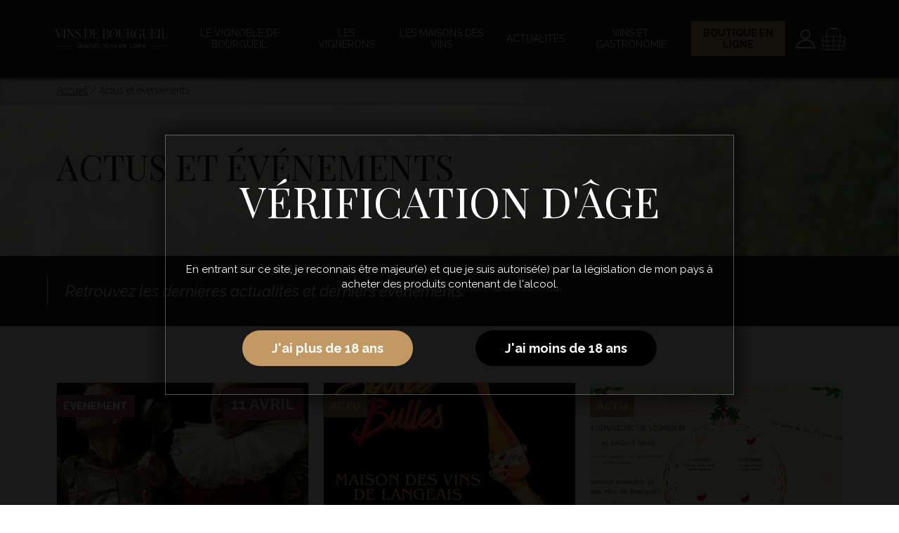

--- FILE ---
content_type: text/html; charset=UTF-8
request_url: https://www.vinbourgueil.com/actus-et-evenements/?
body_size: 10730
content:
<!DOCTYPE html>
<!--[if IE 7]>
<html itemscope itemtype="http://schema.org/Organization" class="ie ie7" lang="fr-FR">
<![endif]-->
<!--[if IE 8]>
<html itemscope itemtype="http://schema.org/Organization" class="ie ie8" lang="fr-FR">
<![endif]-->
<!--[if IE 9]>
<html itemscope itemtype="http://schema.org/Organization" class="ie ie9" lang="fr-FR">
<![endif]-->
<!--[if !(IE 7) & !(IE 8) & !(IE 9)]><!-->
<html itemscope itemtype="http://schema.org/Organization" lang="fr-FR">
<!--<![endif]-->
<head>
	<meta charset="UTF-8">
	<meta name="viewport" content="width=device-width, initial-scale=1, maximum-scale=1, minimum-scale=1">

	<link rel="dns-prefetch" href="//fonts.googleapis.com">
	<link rel="dns-prefetch" href="//fonts.gstatic.com">
	<link rel="dns-prefetch" href="//www.google-analytics.com">

	<title>Vin de Bourgueil : évènements à venir et actualités</title>
	<link rel="profile" href="http://gmpg.org/xfn/11">
	<link rel="pingback" href="">
	<link href="https://fonts.googleapis.com/css?family=Playfair+Display:400,400i,700,700i,900,900i|Raleway:300,300i,400,400i,600,600i,700,700i,900" rel="stylesheet">

	
	<!-- Schema.org markup for Google+ -->
	<meta itemprop="name" content="Vins de Bourgueil">
	<meta itemprop="description" content="">
	<meta itemprop="image" content="https://www.vinbourgueil.com/wp-content/themes/vinbourgueil/img/social/google-share.jpg">

	<!-- Facebook open graph -->
	<meta property="og:image" content="https://www.vinbourgueil.com/wp-content/themes/vinbourgueil/img/social/facebook-share.jpg">
	<meta property="og:image:width" content="1200">
	<meta property="og:image:height" content="630">
	<meta property="og:title" content="Vins de Bourgueil">
	<meta property="og:url" content="https://www.vinbourgueil.com">
	<meta property="og:site_name" content="Vins de Bourgueil">
	<meta property="og:type" content="website">
	<meta property="og:description" content="">

	<!-- Twitter card -->
	<meta name="twitter:card" content="summary">
	<meta name="twitter:site" content="@">
	<meta name="twitter:title" content="Vins de Bourgueil">
	<meta name="twitter:description" content="">
	<meta name="twitter:image" content="https://www.vinbourgueil.com/wp-content/themes/vinbourgueil/img/social/twitter-share.jpg">

	<link rel="apple-touch-icon" sizes="180x180" href="/apple-touch-icon.png">
    <link rel="icon" type="image/png" sizes="32x32" href="/favicon-32x32.png">
    <link rel="icon" type="image/png" sizes="16x16" href="/favicon-16x16.png">
    <link rel="manifest" href="/site.webmanifest">
    <link rel="mask-icon" href="/safari-pinned-tab.svg" color="#000000">
    <meta name="msapplication-TileColor" content="#c29963">
    <meta name="theme-color" content="#ffffff">

    <!-- Facebook Pixel Code -->
    <script>
    !function(f,b,e,v,n,t,s)
    {if(f.fbq)return;n=f.fbq=function(){n.callMethod?
    n.callMethod.apply(n,arguments):n.queue.push(arguments)};
    if(!f._fbq)f._fbq=n;n.push=n;n.loaded=!0;n.version='2.0';
    n.queue=[];t=b.createElement(e);t.async=!0;
    t.src=v;s=b.getElementsByTagName(e)[0];
    s.parentNode.insertBefore(t,s)}(window,document,'script',
    'https://connect.facebook.net/en_US/fbevents.js');
     fbq('init', '1869838473231489');
    fbq('track', 'PageView');
    </script>
    <noscript>
     <img height="1" width="1"
    src="https://www.facebook.com/tr?id=1869838473231489&ev=PageView
    &noscript=1"/>
    </noscript>
    <!-- End Facebook Pixel Code -->

	<style>
		/* .single_add_to_cart_button,
		.add_to_cart_button,
		.product_type_simple {
			display:none !important;
		} */
		/* #boutique .bouton {
			display: none !important;
		} */
	</style>

	<meta name='robots' content='index, follow, max-image-preview:large, max-snippet:-1, max-video-preview:-1' />
<script>window._wca = window._wca || [];</script>

	<!-- This site is optimized with the Yoast SEO plugin v25.3.1 - https://yoast.com/wordpress/plugins/seo/ -->
	<meta name="description" content="Retrouvez ici toutes les actualités et évènements à venir des vins de Bourgueil : fêtes du vin, salons, dernier millésime ..." />
	<link rel="canonical" href="https://www.vinbourgueil.com/actus-et-evenements/" />
	<meta property="og:locale" content="fr_FR" />
	<meta property="og:type" content="article" />
	<meta property="og:title" content="Vin de Bourgueil : évènements à venir et actualités" />
	<meta property="og:description" content="Retrouvez ici toutes les actualités et évènements à venir des vins de Bourgueil : fêtes du vin, salons, dernier millésime ..." />
	<meta property="og:url" content="https://www.vinbourgueil.com/actus-et-evenements/" />
	<meta property="og:site_name" content="Vins de Bourgueil" />
	<meta property="og:image" content="https://www.vinbourgueil.com/wp-content/uploads/2020/04/Depositphotos_170488712_l-2015_opt.jpg" />
	<meta property="og:image:width" content="450" />
	<meta property="og:image:height" content="450" />
	<meta property="og:image:type" content="image/jpeg" />
	<meta name="twitter:card" content="summary_large_image" />
	<script type="application/ld+json" class="yoast-schema-graph">{"@context":"https://schema.org","@graph":[{"@type":["WebPage","CollectionPage"],"@id":"https://www.vinbourgueil.com/actus-et-evenements/","url":"https://www.vinbourgueil.com/actus-et-evenements/","name":"Vin de Bourgueil : évènements à venir et actualités","isPartOf":{"@id":"https://www.vinbourgueil.com/#website"},"datePublished":"2019-01-03T15:13:31+00:00","dateModified":"2025-02-14T16:01:12+00:00","description":"Retrouvez ici toutes les actualités et évènements à venir des vins de Bourgueil : fêtes du vin, salons, dernier millésime ...","breadcrumb":{"@id":"https://www.vinbourgueil.com/actus-et-evenements/#breadcrumb"},"inLanguage":"fr-FR"},{"@type":"BreadcrumbList","@id":"https://www.vinbourgueil.com/actus-et-evenements/#breadcrumb","itemListElement":[{"@type":"ListItem","position":1,"name":"Accueil","item":"https://www.vinbourgueil.com/"},{"@type":"ListItem","position":2,"name":"Actus et événements"}]},{"@type":"WebSite","@id":"https://www.vinbourgueil.com/#website","url":"https://www.vinbourgueil.com/","name":"Vins de Bourgueil","description":"Grands Vins de Loire","publisher":{"@id":"https://www.vinbourgueil.com/#organization"},"potentialAction":[{"@type":"SearchAction","target":{"@type":"EntryPoint","urlTemplate":"https://www.vinbourgueil.com/?s={search_term_string}"},"query-input":{"@type":"PropertyValueSpecification","valueRequired":true,"valueName":"search_term_string"}}],"inLanguage":"fr-FR"},{"@type":"Organization","@id":"https://www.vinbourgueil.com/#organization","name":"Maison des Vins de Bourgueil","url":"https://www.vinbourgueil.com/","logo":{"@type":"ImageObject","inLanguage":"fr-FR","@id":"https://www.vinbourgueil.com/#/schema/logo/image/","url":"https://www.vinbourgueil.com/wp-content/uploads/2019/01/logo.svg","contentUrl":"https://www.vinbourgueil.com/wp-content/uploads/2019/01/logo.svg","width":1,"height":1,"caption":"Maison des Vins de Bourgueil"},"image":{"@id":"https://www.vinbourgueil.com/#/schema/logo/image/"}}]}</script>
	<!-- / Yoast SEO plugin. -->


<link rel='dns-prefetch' href='//cdnjs.cloudflare.com' />
<link rel='dns-prefetch' href='//maps.googleapis.com' />
<link rel='dns-prefetch' href='//stats.wp.com' />
<style id='wp-img-auto-sizes-contain-inline-css' type='text/css'>
img:is([sizes=auto i],[sizes^="auto," i]){contain-intrinsic-size:3000px 1500px}
/*# sourceURL=wp-img-auto-sizes-contain-inline-css */
</style>
<link rel='stylesheet' id='sbi_styles-css' href='https://www.vinbourgueil.com/wp-content/plugins/instagram-feed/css/sbi-styles.min.css?ver=be62c0.1' type='text/css' media='all' />
<style id='wp-block-library-inline-css' type='text/css'>
:root{--wp-block-synced-color:#7a00df;--wp-block-synced-color--rgb:122,0,223;--wp-bound-block-color:var(--wp-block-synced-color);--wp-editor-canvas-background:#ddd;--wp-admin-theme-color:#007cba;--wp-admin-theme-color--rgb:0,124,186;--wp-admin-theme-color-darker-10:#006ba1;--wp-admin-theme-color-darker-10--rgb:0,107,160.5;--wp-admin-theme-color-darker-20:#005a87;--wp-admin-theme-color-darker-20--rgb:0,90,135;--wp-admin-border-width-focus:2px}@media (min-resolution:192dpi){:root{--wp-admin-border-width-focus:1.5px}}.wp-element-button{cursor:pointer}:root .has-very-light-gray-background-color{background-color:#eee}:root .has-very-dark-gray-background-color{background-color:#313131}:root .has-very-light-gray-color{color:#eee}:root .has-very-dark-gray-color{color:#313131}:root .has-vivid-green-cyan-to-vivid-cyan-blue-gradient-background{background:linear-gradient(135deg,#00d084,#0693e3)}:root .has-purple-crush-gradient-background{background:linear-gradient(135deg,#34e2e4,#4721fb 50%,#ab1dfe)}:root .has-hazy-dawn-gradient-background{background:linear-gradient(135deg,#faaca8,#dad0ec)}:root .has-subdued-olive-gradient-background{background:linear-gradient(135deg,#fafae1,#67a671)}:root .has-atomic-cream-gradient-background{background:linear-gradient(135deg,#fdd79a,#004a59)}:root .has-nightshade-gradient-background{background:linear-gradient(135deg,#330968,#31cdcf)}:root .has-midnight-gradient-background{background:linear-gradient(135deg,#020381,#2874fc)}:root{--wp--preset--font-size--normal:16px;--wp--preset--font-size--huge:42px}.has-regular-font-size{font-size:1em}.has-larger-font-size{font-size:2.625em}.has-normal-font-size{font-size:var(--wp--preset--font-size--normal)}.has-huge-font-size{font-size:var(--wp--preset--font-size--huge)}.has-text-align-center{text-align:center}.has-text-align-left{text-align:left}.has-text-align-right{text-align:right}.has-fit-text{white-space:nowrap!important}#end-resizable-editor-section{display:none}.aligncenter{clear:both}.items-justified-left{justify-content:flex-start}.items-justified-center{justify-content:center}.items-justified-right{justify-content:flex-end}.items-justified-space-between{justify-content:space-between}.screen-reader-text{border:0;clip-path:inset(50%);height:1px;margin:-1px;overflow:hidden;padding:0;position:absolute;width:1px;word-wrap:normal!important}.screen-reader-text:focus{background-color:#ddd;clip-path:none;color:#444;display:block;font-size:1em;height:auto;left:5px;line-height:normal;padding:15px 23px 14px;text-decoration:none;top:5px;width:auto;z-index:100000}html :where(.has-border-color){border-style:solid}html :where([style*=border-top-color]){border-top-style:solid}html :where([style*=border-right-color]){border-right-style:solid}html :where([style*=border-bottom-color]){border-bottom-style:solid}html :where([style*=border-left-color]){border-left-style:solid}html :where([style*=border-width]){border-style:solid}html :where([style*=border-top-width]){border-top-style:solid}html :where([style*=border-right-width]){border-right-style:solid}html :where([style*=border-bottom-width]){border-bottom-style:solid}html :where([style*=border-left-width]){border-left-style:solid}html :where(img[class*=wp-image-]){height:auto;max-width:100%}:where(figure){margin:0 0 1em}html :where(.is-position-sticky){--wp-admin--admin-bar--position-offset:var(--wp-admin--admin-bar--height,0px)}@media screen and (max-width:600px){html :where(.is-position-sticky){--wp-admin--admin-bar--position-offset:0px}}

/*# sourceURL=wp-block-library-inline-css */
</style><link rel='stylesheet' id='wc-blocks-style-css' href='https://www.vinbourgueil.com/wp-content/plugins/woocommerce/assets/client/blocks/wc-blocks.css?ver=wc-9.9.6' type='text/css' media='all' />
<style id='global-styles-inline-css' type='text/css'>
:root{--wp--preset--aspect-ratio--square: 1;--wp--preset--aspect-ratio--4-3: 4/3;--wp--preset--aspect-ratio--3-4: 3/4;--wp--preset--aspect-ratio--3-2: 3/2;--wp--preset--aspect-ratio--2-3: 2/3;--wp--preset--aspect-ratio--16-9: 16/9;--wp--preset--aspect-ratio--9-16: 9/16;--wp--preset--color--black: #000000;--wp--preset--color--cyan-bluish-gray: #abb8c3;--wp--preset--color--white: #ffffff;--wp--preset--color--pale-pink: #f78da7;--wp--preset--color--vivid-red: #cf2e2e;--wp--preset--color--luminous-vivid-orange: #ff6900;--wp--preset--color--luminous-vivid-amber: #fcb900;--wp--preset--color--light-green-cyan: #7bdcb5;--wp--preset--color--vivid-green-cyan: #00d084;--wp--preset--color--pale-cyan-blue: #8ed1fc;--wp--preset--color--vivid-cyan-blue: #0693e3;--wp--preset--color--vivid-purple: #9b51e0;--wp--preset--gradient--vivid-cyan-blue-to-vivid-purple: linear-gradient(135deg,rgb(6,147,227) 0%,rgb(155,81,224) 100%);--wp--preset--gradient--light-green-cyan-to-vivid-green-cyan: linear-gradient(135deg,rgb(122,220,180) 0%,rgb(0,208,130) 100%);--wp--preset--gradient--luminous-vivid-amber-to-luminous-vivid-orange: linear-gradient(135deg,rgb(252,185,0) 0%,rgb(255,105,0) 100%);--wp--preset--gradient--luminous-vivid-orange-to-vivid-red: linear-gradient(135deg,rgb(255,105,0) 0%,rgb(207,46,46) 100%);--wp--preset--gradient--very-light-gray-to-cyan-bluish-gray: linear-gradient(135deg,rgb(238,238,238) 0%,rgb(169,184,195) 100%);--wp--preset--gradient--cool-to-warm-spectrum: linear-gradient(135deg,rgb(74,234,220) 0%,rgb(151,120,209) 20%,rgb(207,42,186) 40%,rgb(238,44,130) 60%,rgb(251,105,98) 80%,rgb(254,248,76) 100%);--wp--preset--gradient--blush-light-purple: linear-gradient(135deg,rgb(255,206,236) 0%,rgb(152,150,240) 100%);--wp--preset--gradient--blush-bordeaux: linear-gradient(135deg,rgb(254,205,165) 0%,rgb(254,45,45) 50%,rgb(107,0,62) 100%);--wp--preset--gradient--luminous-dusk: linear-gradient(135deg,rgb(255,203,112) 0%,rgb(199,81,192) 50%,rgb(65,88,208) 100%);--wp--preset--gradient--pale-ocean: linear-gradient(135deg,rgb(255,245,203) 0%,rgb(182,227,212) 50%,rgb(51,167,181) 100%);--wp--preset--gradient--electric-grass: linear-gradient(135deg,rgb(202,248,128) 0%,rgb(113,206,126) 100%);--wp--preset--gradient--midnight: linear-gradient(135deg,rgb(2,3,129) 0%,rgb(40,116,252) 100%);--wp--preset--font-size--small: 13px;--wp--preset--font-size--medium: 20px;--wp--preset--font-size--large: 36px;--wp--preset--font-size--x-large: 42px;--wp--preset--spacing--20: 0,44rem;--wp--preset--spacing--30: 0,67rem;--wp--preset--spacing--40: 1rem;--wp--preset--spacing--50: 1,5rem;--wp--preset--spacing--60: 2,25rem;--wp--preset--spacing--70: 3,38rem;--wp--preset--spacing--80: 5,06rem;--wp--preset--shadow--natural: 6px 6px 9px rgba(0, 0, 0, 0.2);--wp--preset--shadow--deep: 12px 12px 50px rgba(0, 0, 0, 0.4);--wp--preset--shadow--sharp: 6px 6px 0px rgba(0, 0, 0, 0.2);--wp--preset--shadow--outlined: 6px 6px 0px -3px rgb(255, 255, 255), 6px 6px rgb(0, 0, 0);--wp--preset--shadow--crisp: 6px 6px 0px rgb(0, 0, 0);}:where(.is-layout-flex){gap: 0.5em;}:where(.is-layout-grid){gap: 0.5em;}body .is-layout-flex{display: flex;}.is-layout-flex{flex-wrap: wrap;align-items: center;}.is-layout-flex > :is(*, div){margin: 0;}body .is-layout-grid{display: grid;}.is-layout-grid > :is(*, div){margin: 0;}:where(.wp-block-columns.is-layout-flex){gap: 2em;}:where(.wp-block-columns.is-layout-grid){gap: 2em;}:where(.wp-block-post-template.is-layout-flex){gap: 1.25em;}:where(.wp-block-post-template.is-layout-grid){gap: 1.25em;}.has-black-color{color: var(--wp--preset--color--black) !important;}.has-cyan-bluish-gray-color{color: var(--wp--preset--color--cyan-bluish-gray) !important;}.has-white-color{color: var(--wp--preset--color--white) !important;}.has-pale-pink-color{color: var(--wp--preset--color--pale-pink) !important;}.has-vivid-red-color{color: var(--wp--preset--color--vivid-red) !important;}.has-luminous-vivid-orange-color{color: var(--wp--preset--color--luminous-vivid-orange) !important;}.has-luminous-vivid-amber-color{color: var(--wp--preset--color--luminous-vivid-amber) !important;}.has-light-green-cyan-color{color: var(--wp--preset--color--light-green-cyan) !important;}.has-vivid-green-cyan-color{color: var(--wp--preset--color--vivid-green-cyan) !important;}.has-pale-cyan-blue-color{color: var(--wp--preset--color--pale-cyan-blue) !important;}.has-vivid-cyan-blue-color{color: var(--wp--preset--color--vivid-cyan-blue) !important;}.has-vivid-purple-color{color: var(--wp--preset--color--vivid-purple) !important;}.has-black-background-color{background-color: var(--wp--preset--color--black) !important;}.has-cyan-bluish-gray-background-color{background-color: var(--wp--preset--color--cyan-bluish-gray) !important;}.has-white-background-color{background-color: var(--wp--preset--color--white) !important;}.has-pale-pink-background-color{background-color: var(--wp--preset--color--pale-pink) !important;}.has-vivid-red-background-color{background-color: var(--wp--preset--color--vivid-red) !important;}.has-luminous-vivid-orange-background-color{background-color: var(--wp--preset--color--luminous-vivid-orange) !important;}.has-luminous-vivid-amber-background-color{background-color: var(--wp--preset--color--luminous-vivid-amber) !important;}.has-light-green-cyan-background-color{background-color: var(--wp--preset--color--light-green-cyan) !important;}.has-vivid-green-cyan-background-color{background-color: var(--wp--preset--color--vivid-green-cyan) !important;}.has-pale-cyan-blue-background-color{background-color: var(--wp--preset--color--pale-cyan-blue) !important;}.has-vivid-cyan-blue-background-color{background-color: var(--wp--preset--color--vivid-cyan-blue) !important;}.has-vivid-purple-background-color{background-color: var(--wp--preset--color--vivid-purple) !important;}.has-black-border-color{border-color: var(--wp--preset--color--black) !important;}.has-cyan-bluish-gray-border-color{border-color: var(--wp--preset--color--cyan-bluish-gray) !important;}.has-white-border-color{border-color: var(--wp--preset--color--white) !important;}.has-pale-pink-border-color{border-color: var(--wp--preset--color--pale-pink) !important;}.has-vivid-red-border-color{border-color: var(--wp--preset--color--vivid-red) !important;}.has-luminous-vivid-orange-border-color{border-color: var(--wp--preset--color--luminous-vivid-orange) !important;}.has-luminous-vivid-amber-border-color{border-color: var(--wp--preset--color--luminous-vivid-amber) !important;}.has-light-green-cyan-border-color{border-color: var(--wp--preset--color--light-green-cyan) !important;}.has-vivid-green-cyan-border-color{border-color: var(--wp--preset--color--vivid-green-cyan) !important;}.has-pale-cyan-blue-border-color{border-color: var(--wp--preset--color--pale-cyan-blue) !important;}.has-vivid-cyan-blue-border-color{border-color: var(--wp--preset--color--vivid-cyan-blue) !important;}.has-vivid-purple-border-color{border-color: var(--wp--preset--color--vivid-purple) !important;}.has-vivid-cyan-blue-to-vivid-purple-gradient-background{background: var(--wp--preset--gradient--vivid-cyan-blue-to-vivid-purple) !important;}.has-light-green-cyan-to-vivid-green-cyan-gradient-background{background: var(--wp--preset--gradient--light-green-cyan-to-vivid-green-cyan) !important;}.has-luminous-vivid-amber-to-luminous-vivid-orange-gradient-background{background: var(--wp--preset--gradient--luminous-vivid-amber-to-luminous-vivid-orange) !important;}.has-luminous-vivid-orange-to-vivid-red-gradient-background{background: var(--wp--preset--gradient--luminous-vivid-orange-to-vivid-red) !important;}.has-very-light-gray-to-cyan-bluish-gray-gradient-background{background: var(--wp--preset--gradient--very-light-gray-to-cyan-bluish-gray) !important;}.has-cool-to-warm-spectrum-gradient-background{background: var(--wp--preset--gradient--cool-to-warm-spectrum) !important;}.has-blush-light-purple-gradient-background{background: var(--wp--preset--gradient--blush-light-purple) !important;}.has-blush-bordeaux-gradient-background{background: var(--wp--preset--gradient--blush-bordeaux) !important;}.has-luminous-dusk-gradient-background{background: var(--wp--preset--gradient--luminous-dusk) !important;}.has-pale-ocean-gradient-background{background: var(--wp--preset--gradient--pale-ocean) !important;}.has-electric-grass-gradient-background{background: var(--wp--preset--gradient--electric-grass) !important;}.has-midnight-gradient-background{background: var(--wp--preset--gradient--midnight) !important;}.has-small-font-size{font-size: var(--wp--preset--font-size--small) !important;}.has-medium-font-size{font-size: var(--wp--preset--font-size--medium) !important;}.has-large-font-size{font-size: var(--wp--preset--font-size--large) !important;}.has-x-large-font-size{font-size: var(--wp--preset--font-size--x-large) !important;}
/*# sourceURL=global-styles-inline-css */
</style>

<style id='classic-theme-styles-inline-css' type='text/css'>
/*! This file is auto-generated */
.wp-block-button__link{color:#fff;background-color:#32373c;border-radius:9999px;box-shadow:none;text-decoration:none;padding:calc(.667em + 2px) calc(1.333em + 2px);font-size:1.125em}.wp-block-file__button{background:#32373c;color:#fff;text-decoration:none}
/*# sourceURL=/wp-includes/css/classic-themes.min.css */
</style>
<link rel='stylesheet' id='style-css' href='https://www.vinbourgueil.com/wp-content/plugins/pluginwp_age-checker-main/assets/style.css?ver=1.0.0' type='text/css' media='all' />
<link rel='stylesheet' id='woocommerce-layout-css' href='https://www.vinbourgueil.com/wp-content/plugins/woocommerce/assets/css/woocommerce-layout.css?ver=4ddba0' type='text/css' media='all' />
<style id='woocommerce-layout-inline-css' type='text/css'>

	.infinite-scroll .woocommerce-pagination {
		display: none;
	}
/*# sourceURL=woocommerce-layout-inline-css */
</style>
<link rel='stylesheet' id='woocommerce-smallscreen-css' href='https://www.vinbourgueil.com/wp-content/plugins/woocommerce/assets/css/woocommerce-smallscreen.css?ver=4ddba0' type='text/css' media='only screen and (max-width: 768px)' />
<link rel='stylesheet' id='woocommerce-general-css' href='https://www.vinbourgueil.com/wp-content/plugins/woocommerce/assets/css/woocommerce.css?ver=4ddba0' type='text/css' media='all' />
<style id='woocommerce-inline-inline-css' type='text/css'>
.woocommerce form .form-row .required { visibility: visible; }
/*# sourceURL=woocommerce-inline-inline-css */
</style>
<link rel='stylesheet' id='brands-styles-css' href='https://www.vinbourgueil.com/wp-content/plugins/woocommerce/assets/css/brands.css?ver=4ddba0' type='text/css' media='all' />
<link rel='stylesheet' id='jquery-ui-css' href='https://www.vinbourgueil.com/wp-content/themes/vinbourgueil/assets/sass/vendors/jquery-ui.min.css?ver=be62c0' type='text/css' media='all' />
<link rel='stylesheet' id='tribu-style-css' href='https://www.vinbourgueil.com/wp-content/themes/vinbourgueil/style.css?ver=0.0.1' type='text/css' media='all' />
<script type="text/javascript" src="//cdnjs.cloudflare.com/ajax/libs/jquery/1.12.4/jquery.min.js" id="jquery-js"></script>
<script type="text/javascript" src="https://www.vinbourgueil.com/wp-content/plugins/woocommerce/assets/js/jquery-blockui/jquery.blockUI.min.js?ver=2.7.0-wc.9.9.6" id="jquery-blockui-js" defer="defer" data-wp-strategy="defer"></script>
<script type="text/javascript" id="wc-add-to-cart-js-extra">
/* <![CDATA[ */
var wc_add_to_cart_params = {"ajax_url":"/wp-admin/admin-ajax.php","wc_ajax_url":"/?wc-ajax=%%endpoint%%","i18n_view_cart":"Voir le panier","cart_url":"https://www.vinbourgueil.com/panier/","is_cart":"","cart_redirect_after_add":"no"};
//# sourceURL=wc-add-to-cart-js-extra
/* ]]> */
</script>
<script type="text/javascript" src="https://www.vinbourgueil.com/wp-content/plugins/woocommerce/assets/js/frontend/add-to-cart.min.js?ver=4ddba0" id="wc-add-to-cart-js" defer="defer" data-wp-strategy="defer"></script>
<script type="text/javascript" src="https://www.vinbourgueil.com/wp-content/plugins/woocommerce/assets/js/js-cookie/js.cookie.min.js?ver=2.1.4-wc.9.9.6" id="js-cookie-js" defer="defer" data-wp-strategy="defer"></script>
<script type="text/javascript" id="woocommerce-js-extra">
/* <![CDATA[ */
var woocommerce_params = {"ajax_url":"/wp-admin/admin-ajax.php","wc_ajax_url":"/?wc-ajax=%%endpoint%%","i18n_password_show":"Afficher le mot de passe","i18n_password_hide":"Masquer le mot de passe"};
//# sourceURL=woocommerce-js-extra
/* ]]> */
</script>
<script type="text/javascript" src="https://www.vinbourgueil.com/wp-content/plugins/woocommerce/assets/js/frontend/woocommerce.min.js?ver=4ddba0" id="woocommerce-js" defer="defer" data-wp-strategy="defer"></script>
<script type="text/javascript" src="https://stats.wp.com/s-202604.js" id="woocommerce-analytics-js" defer="defer" data-wp-strategy="defer"></script>
<link rel="https://api.w.org/" href="https://www.vinbourgueil.com/wp-json/" />	<style>img#wpstats{display:none}</style>
			<noscript><style>.woocommerce-product-gallery{ opacity: 1 !important; }</style></noscript>
	<!-- Instagram Feed CSS -->
<style type="text/css">
.sbi_photo {
    border-radius: 130px;
}
</style>
</head>

<body class="blog wp-custom-logo wp-theme-vinbourgueil theme-vinbourgueil woocommerce-demo-store woocommerce-no-js">
    <p role="complementary" aria-label="Notification de la boutique" class="woocommerce-store-notice demo_store" data-notice-id="88d1443c84b7f60478974789da4f4ec5" style="display:none;">Interdiction de vente de boissons alcooliques aux mineurs de moins de 18 ans - 

L’ABUS D’ALCOOL EST DANGEREUX POUR LA SANTE, A CONSOMMER AVEC MODERATION.   <a role="button" href="#" class="woocommerce-store-notice__dismiss-link">Ignorer</a></p>
    <header class="main-header" >
		

			
    </header>


    <div class="nav-wrapper">
        <nav class="main-nav">
			<div class="container">

				<input type="checkbox" name="menu-mobile" id="menu-mobile">
				<label for="menu-mobile" class="menu-mobile">
					<span class="line"></span>
					<span class="line"></span>
					<span class="line"></span>
				</label>

				<a href="https://www.vinbourgueil.com/" class="custom-logo-link" rel="home"><img src="https://www.vinbourgueil.com/wp-content/uploads/2024/11/logo.svg" class="custom-logo" alt="Vins de Bourgueil" decoding="async" /></a>
                
				<div class="menu-menu-principal-container"><ul id="menu-primary" class="menu-primary "><li id="menu-item-61" class="menu-item menu-item-type-post_type menu-item-object-page menu-item-has-children menu-item-61"><a href="https://www.vinbourgueil.com/le-vignoble/">Le vignoble de Bourgueil</a>
<ul class="sub-menu">
	<li id="menu-item-171" class="menu-item menu-item-type-post_type menu-item-object-page menu-item-171"><a href="https://www.vinbourgueil.com/le-vignoble/lhistoire/">L’histoire</a></li>
	<li id="menu-item-172" class="menu-item menu-item-type-post_type menu-item-object-page menu-item-172"><a href="https://www.vinbourgueil.com/le-vignoble/les-terroirs/">Les terroirs</a></li>
	<li id="menu-item-173" class="menu-item menu-item-type-post_type menu-item-object-page menu-item-173"><a href="https://www.vinbourgueil.com/le-vignoble/les-types-de-vin/">Les types de vin</a></li>
</ul>
</li>
<li id="menu-item-291" class="menu-item menu-item-type-custom menu-item-object-custom menu-item-291"><a href="https://www.vinbourgueil.com//domaines/">Les vignerons</a></li>
<li id="menu-item-62" class="menu-item menu-item-type-post_type menu-item-object-page menu-item-has-children menu-item-62"><a href="https://www.vinbourgueil.com/les-maisons-des-vins-2/">Les maisons des vins</a>
<ul class="sub-menu">
	<li id="menu-item-34144" class="menu-item menu-item-type-post_type menu-item-object-page menu-item-34144"><a href="https://www.vinbourgueil.com/les-maisons-des-vins-2/maison-des-vins-de-bourgueil/">Maison des vins de Bourgueil</a></li>
	<li id="menu-item-34145" class="menu-item menu-item-type-post_type menu-item-object-page menu-item-34145"><a href="https://www.vinbourgueil.com/les-maisons-des-vins-2/maison-des-vins-de-langeais/">Maison des vins de Langeais</a></li>
</ul>
</li>
<li id="menu-item-70" class="menu-item menu-item-type-post_type menu-item-object-page current-menu-item page_item page-item-52 current_page_item current_page_parent menu-item-70"><a href="https://www.vinbourgueil.com/actus-et-evenements/" aria-current="page">Actualités</a></li>
<li id="menu-item-60" class="menu-item menu-item-type-post_type menu-item-object-page menu-item-60"><a href="https://www.vinbourgueil.com/le-blog-gastronomie/">Vins et gastronomie</a></li>
<li id="menu-item-142" class="boutique-en-ligne menu-item menu-item-type-post_type menu-item-object-page menu-item-142"><a href="https://www.vinbourgueil.com/boutique-en-ligne/">Boutique en ligne</a></li>
</ul></div>
				<div class="overlay"></div>

				<div class="settings-cart">
					<a href="https://www.vinbourgueil.com/mon-compte/" class="settings">
						<span class="screen-reader-text">Paramètres</span>
						<span class="background"></span>
					</a>
					<a href="https://www.vinbourgueil.com/panier/" class="panier">
						<span class="screen-reader-text">Panier</span>
						<span class="background"></span>
																	</a>
				</div>

			</div>

		</nav>
    </div>

					<section id="breadcrumbs">
				<div class="container">
					<p class="breadcrumbs"><span><span><a href="https://www.vinbourgueil.com/">Accueil</a></span> / <span class="breadcrumb_last" aria-current="page">Actus et événements</span></span></p>				</div>
			</section>

			
				
				<header class="simple-header" style="background-image: url('https://www.vinbourgueil.com/wp-content/uploads/2019/01/header-simple.jpg'); background-size:cover;
					background-position:center;">

				 <!-- fin de if has_post_thumbnail -->

			<div class="degrade-blanc"></div>

				<div class="container">

										<h1 class="scroll-in-view slide-y2" data-scroll='{"group":1}'>Actus et événements</h1>

								</div>
			</header>

		<!-- Fin de if is_singular ou is_shop -->

		 <!-- Fin de if is_front_page -->

	<main>

        <div class="top-page">
          <div class="container scroll-in-view slide-y2" data-scroll='{"delay": 0.25,"group":1}'>
              <p>Retrouvez les dernières actualités et derniers événements.</p>
          </div>
      </div>
  
  <div class="container">

    
    <div class="actus">

        	<a href="https://www.vinbourgueil.com/bourgueil-a-tours-2/" id="post-39665" class="actu-tuile scroll-in-view slide-y2 evenement" data-scroll='{"group":1, "delay": 0.25}'>
        <div class="img-actu">
                                  <img src="https://www.vinbourgueil.com/wp-content/uploads/2019/08/Depositphotos_267968824_l-2015_opt.jpg" alt="">
                  </div>

        <div class="texte-actu">
          <h2>Bourgueil à Tours</h2>
          <span class="bouton blanc">Lire la suite</span>
        </div>
        <span class="date">11 avril        </span>
        <span class="actu">
                        Événement
                    </span>

		</a>
	    	<a href="https://www.vinbourgueil.com/soiree-bulles/" id="post-39575" class="actu-tuile scroll-in-view slide-y2 " data-scroll='{"group":1, "delay": 0.25}'>
        <div class="img-actu">
                                  <img src="https://www.vinbourgueil.com/wp-content/uploads/2025/12/Ajouter-un-titre-1-675x460.png" alt="">
                  </div>

        <div class="texte-actu">
          <h2>Soirée Bulles !!</h2>
          <span class="bouton blanc">Lire la suite</span>
        </div>
        <span class="date">12 décembre        </span>
        <span class="actu">
                        Actu
                    </span>

		</a>
	    	<a href="https://www.vinbourgueil.com/un-dimanche-un-vigneron-2/" id="post-38909" class="actu-tuile scroll-in-view slide-y2 " data-scroll='{"group":1, "delay": 0.25}'>
        <div class="img-actu">
                                  <img src="https://www.vinbourgueil.com/wp-content/uploads/2025/10/Labus-dalcool-est-dangereux-pour-la-sante-a-consommer-avec-moderation-675x460.png" alt="">
                  </div>

        <div class="texte-actu">
          <h2>Un Dimanche Un Vigneron</h2>
          <span class="bouton blanc">Lire la suite</span>
        </div>
        <span class="date">04 décembre        </span>
        <span class="actu">
                        Actu
                    </span>

		</a>
	    	<a href="https://www.vinbourgueil.com/atelier-degustation/" id="post-32305" class="actu-tuile scroll-in-view slide-y2 evenement" data-scroll='{"group":1, "delay": 0.25}'>
        <div class="img-actu">
                                  <img src="https://www.vinbourgueil.com/wp-content/uploads/2024/10/Design-sans-titre-675x460.png" alt="">
                  </div>

        <div class="texte-actu">
          <h2>Atelier Dégustation</h2>
          <span class="bouton blanc">Lire la suite</span>
        </div>
        <span class="date">01 décembre        </span>
        <span class="actu">
                        Événement
                    </span>

		</a>
	    	<a href="https://www.vinbourgueil.com/fete-des-vins-du-val-de-loire/" id="post-37385" class="actu-tuile scroll-in-view slide-y2 " data-scroll='{"group":1, "delay": 0.25}'>
        <div class="img-actu">
                                  <img src="https://www.vinbourgueil.com/wp-content/uploads/2025/07/15-Aout-2025-675x460.png" alt="">
                  </div>

        <div class="texte-actu">
          <h2>Fête des Vins du Val de Loire</h2>
          <span class="bouton blanc">Lire la suite</span>
        </div>
        <span class="date">15 août        </span>
        <span class="actu">
                        Actu
                    </span>

		</a>
	    	<a href="https://www.vinbourgueil.com/fete-du-rose/" id="post-35148" class="actu-tuile scroll-in-view slide-y2 " data-scroll='{"group":1, "delay": 0.25}'>
        <div class="img-actu">
                                  <img src="https://www.vinbourgueil.com/wp-content/uploads/2025/04/Fete-du-Rose-2-675x460.png" alt="">
                  </div>

        <div class="texte-actu">
          <h2>Fête du Rosé</h2>
          <span class="bouton blanc">Lire la suite</span>
        </div>
        <span class="date">20 juillet        </span>
        <span class="actu">
                        Actu
                    </span>

		</a>
	    	<a href="https://www.vinbourgueil.com/chez-jean/" id="post-32498" class="actu-tuile scroll-in-view slide-y2 " data-scroll='{"group":1, "delay": 0.25}'>
        <div class="img-actu">
                                  <img src="https://www.vinbourgueil.com/wp-content/uploads/2025/01/chez-jean_vignette.jpg" alt="">
                  </div>

        <div class="texte-actu">
          <h2>« Chez Jean »</h2>
          <span class="bouton blanc">Lire la suite</span>
        </div>
        <span class="date">01 avril        </span>
        <span class="actu">
                        Actu
                    </span>

		</a>
	    	<a href="https://www.vinbourgueil.com/interview-installation-vigneron-bourgueil/" id="post-4925" class="actu-tuile scroll-in-view slide-y2 " data-scroll='{"group":1, "delay": 0.25}'>
        <div class="img-actu">
                      <img src="https://www.vinbourgueil.com/wp-content/uploads/2019/07/2-Vendanges-2018-Maison-de-Vins-de-bourgueil-JPGhd-014_opt.jpg">
                  </div>

        <div class="texte-actu">
          <h2>Interview : installation d&rsquo;un jeune vigneron &#8211; Alexis Boucard</h2>
          <span class="bouton blanc">Lire la suite</span>
        </div>
        <span class="date">02 avril        </span>
        <span class="actu">
                        Actu
                    </span>

		</a>
	    	<a href="https://www.vinbourgueil.com/interview-quelle-est-la-specificite-du-bourgueil/" id="post-4916" class="actu-tuile scroll-in-view slide-y2 evenement" data-scroll='{"group":1, "delay": 0.25}'>
        <div class="img-actu">
                                  <img src="https://www.vinbourgueil.com/wp-content/uploads/2019/03/caves-ouvertes_opt.jpg" alt="">
                  </div>

        <div class="texte-actu">
          <h2>Interview : quelle est la spécificité du Bourgueil ?</h2>
          <span class="bouton blanc">Lire la suite</span>
        </div>
        <span class="date">01 avril        </span>
        <span class="actu">
                        Événement
                    </span>

		</a>
	    	<a href="https://www.vinbourgueil.com/2018-millesime-du-siecle-a-bourgueil/" id="post-452" class="actu-tuile scroll-in-view slide-y2 " data-scroll='{"group":1, "delay": 0.25}'>
        <div class="img-actu">
                                  <img src="https://www.vinbourgueil.com/wp-content/uploads/2019/03/Design-sans-titre-1-675x460.png" alt="">
                  </div>

        <div class="texte-actu">
          <h2>2018 : millésime du siècle à Bourgueil ?</h2>
          <span class="bouton blanc">Lire la suite</span>
        </div>
        <span class="date">14 mars        </span>
        <span class="actu">
                        Actu
                    </span>

		</a>
	
    </div>
  </div>

    </main>

    <footer>

      <aside class="">
        <div class="container">
          <div class="flex">
            <div class="flex-item">
              <div class="google-testimonials"><div><strong>Maison des Vins de Bourgueil</strong></div><ul class="google-testimonials-stars"><li class="star star-5 odd"></li><li class="star star-10 even"></li><li class="star star-15 odd"></li><li class="star star-20 even"></li><li class="star star-25 odd"></li><li class="star star-30 even"></li><li class="star star-35 odd"></li><li class="star star-40 even"></li><li>4,6/5</li></ul><img src="https://www.vinbourgueil.com/wp-content/themes/vinbourgueil/svg/google-logo.svg" alt=""/></div>            </div>
            <div class="flex-item">
                <div id="TA_cdsratingsonlynarrow560" class="TA_cdsratingsonlynarrow"><ul id="dbCH9q85gC" class="TA_links h0N1YGIu"><li id="MD8lIj99wr" class="RCS0zeMZ"><a target="_blank" href="https://www.tripadvisor.fr/"><img src="https://www.tripadvisor.fr/img/cdsi/img2/branding/tripadvisor_logo_transp_340x80-18034-2.png" alt="TripAdvisor"/></a></li></ul></div><script async src="https://www.jscache.com/wejs?wtype=cdsratingsonlynarrow&amp;uniq=560&amp;locationId=14200228&amp;lang=fr&amp;border=true&amp;shadow=false&amp;backgroundColor=white&amp;display_version=2" data-loadtrk onload="this.loadtrk=true"></script>
            </div>
          </div>
        </div>
      </aside>

      
      <div class="mid-footer">
        <div class="container">
          <div class="flex">
            <div class="flex-item">
              <a href="https://www.vinbourgueil.com//contact/" class="bouton blanc" id="contact">Contactez-nous</a>
            </div>

            <div class="flex-item">
              <div class="menu-menu-bas-de-page-container"><ul id="menu-menu-bas-de-page" class="menu-menu-footer"><li id="menu-item-14" class="menu-item menu-item-type-post_type menu-item-object-page menu-item-14"><a href="https://www.vinbourgueil.com/mentions-legales/">Mentions Légales</a></li>
<li id="menu-item-13" class="menu-item menu-item-type-post_type menu-item-object-page menu-item-13"><a href="https://www.vinbourgueil.com/plan-du-site/">Plan du site</a></li>
</ul></div>            </div>

            <div class="flex-item">
              <div class="menu-menu-reseaux-sociaux-container"><ul id="menu-reseaux-sociaux" class="menu-reseaux-sociaux"><li id="menu-item-66" class="menu-item menu-item-type-custom menu-item-object-custom menu-item-66"><a target="_blank" href="https://fr-fr.facebook.com/vinsdebourgueil/">Facebook <span class="icon-facebook"></span></a></li>
<li id="menu-item-68" class="menu-item menu-item-type-custom menu-item-object-custom menu-item-68"><a target="_blank" href="https://www.youtube.com/channel/UCOmKBXiCBsGVy_53nL4gU2Q">Youtube <span class="icon-youtube"></span></a></li>
<li id="menu-item-69" class="menu-item menu-item-type-custom menu-item-object-custom menu-item-69"><a target="_blank" href="https://fr.linkedin.com/company/vins-de-bourgueil">LinkedIn <span class="icon-linkedin"></span></a></li>
<li id="menu-item-121" class="menu-item menu-item-type-custom menu-item-object-custom menu-item-121"><a target="_blank" href="https://www.instagram.com/vinsdebourgueil/">Instagram <span class="icon-instagram"></span></a></li>
</ul></div>            </div>
          </div>
        </div>

      </div>

      <div class="bottom-footer background-gris-fonce">
        <div class="container">
          <p>Maison des vins de Bourgueil - 18 place de l'église 37140 Bourgueil - 02 47 97 92 20 - contact@vin-bourgueil.com</p>
                  </div>
      </div>

    </footer>

    
    <!-- Google tag (gtag.js) --> 
    <script async src="https://www.googletagmanager.com/gtag/js?id=G-Z4D3EH2WTF"></script> 
    <script> 
      window.dataLayer = window.dataLayer || []; 
      function gtag(){dataLayer.push(arguments);} 
      gtag('js', new Date()); 
      gtag('config', 'G-Z4D3EH2WTF'); 
    </script>

    <script type="speculationrules">
{"prefetch":[{"source":"document","where":{"and":[{"href_matches":"/*"},{"not":{"href_matches":["/wp-*.php","/wp-admin/*","/wp-content/uploads/*","/wp-content/*","/wp-content/plugins/*","/wp-content/themes/vinbourgueil/*","/*\\?(.+)"]}},{"not":{"selector_matches":"a[rel~=\"nofollow\"]"}},{"not":{"selector_matches":".no-prefetch, .no-prefetch a"}}]},"eagerness":"conservative"}]}
</script>
<div id='myModal' class='age_modal'>
            <div class='age_modal-content'>
                <h1>Vérification d'âge</h1>
                <p>En entrant sur ce site, je reconnais être majeur(e) et que je suis autorisé(e) par la législation de mon pays à acheter des produits contenant de l'alcool.</p>
                <div class='validation-buttons'>
                    <a href='#' class='popup-button button-validate'>J'ai plus de 18 ans</a>
                    <a href='#' class='popup-button button-no-validate'>J'ai moins de 18 ans</a>
                </div>
                <div class='age_modal-denied'>
                    <p>Vous n'avez pas l'âge requis pour accéder à ce site, vous pouvez toujours nous rendre visite sur site accompagné de personnes majeures.</p>
                </div>
            </div>
        </div><!-- Instagram Feed JS -->
<script type="text/javascript">
var sbiajaxurl = "https://www.vinbourgueil.com/wp-admin/admin-ajax.php";
</script>
	<script type='text/javascript'>
		(function () {
			var c = document.body.className;
			c = c.replace(/woocommerce-no-js/, 'woocommerce-js');
			document.body.className = c;
		})();
	</script>
	<script type="text/javascript" src="https://www.vinbourgueil.com/wp-content/plugins/pluginwp_age-checker-main/assets/modal.js?ver=1.0.0" id="modal-js"></script>
<script type="text/javascript" src="https://www.vinbourgueil.com/wp-content/themes/vinbourgueil/assets/js/vendors/slick.min.js?ver=be62c0" id="slick-js"></script>
<script type="text/javascript" src="https://maps.googleapis.com/maps/api/js?key=AIzaSyAay_9Uh64McLjxRuCgtEWj5MUSusimr5g&amp;ver=3" id="google-map-js"></script>
<script type="text/javascript" src="https://cdnjs.cloudflare.com/ajax/libs/js-marker-clusterer/1.0.0/markerclusterer_compiled.js?ver=be62c0" id="google-map-clusterer-js"></script>
<script type="text/javascript" src="https://www.vinbourgueil.com/wp-content/themes/vinbourgueil/assets/js/acf-maps.js?ver=be62c0" id="acf-maps-js"></script>
<script type="text/javascript" src="https://cdnjs.cloudflare.com/ajax/libs/jquery-throttle-debounce/1.1/jquery.ba-throttle-debounce.min.js?ver=be62c0" id="debounce-js"></script>
<script type="text/javascript" src="https://www.vinbourgueil.com/wp-content/themes/vinbourgueil/assets/js/vendors/jquery-ui.min.js?ver=be62c0" id="jquery-ui-js"></script>
<script type="text/javascript" id="domains-search-js-extra">
/* <![CDATA[ */
var bou = {"ajax_url":"https://www.vinbourgueil.com/wp-admin/admin-ajax.php","_wpnonce_search":"2b256ac13e","lang":""};
//# sourceURL=domains-search-js-extra
/* ]]> */
</script>
<script type="text/javascript" src="https://www.vinbourgueil.com/wp-content/themes/vinbourgueil/assets/js/domains-search.js?ver=be62c0" id="domains-search-js"></script>
<script type="text/javascript" src="https://www.vinbourgueil.com/wp-content/themes/vinbourgueil/assets/js/vendors/jquery.colorbox-min.js?ver=be62c0" id="colorbox-js"></script>
<script type="text/javascript" src="https://cdnjs.cloudflare.com/ajax/libs/jquery.imagesloaded/4.1.4/imagesloaded.pkgd.min.js?ver=be62c0" id="imageloaded-js"></script>
<script type="text/javascript" src="https://cdnjs.cloudflare.com/ajax/libs/gsap/2.1.3/TweenMax.min.js?ver=be62c0" id="gsap-js"></script>
<script type="text/javascript" src="https://www.vinbourgueil.com/wp-content/themes/vinbourgueil/assets/js/scroll-in-view.js?ver=be62c0" id="scroll-in-view-js"></script>
<script type="text/javascript" src="https://www.vinbourgueil.com/wp-content/themes/vinbourgueil/assets/js/lang-selector.js?ver=be62c0" id="lang-selector-js"></script>
<script type="text/javascript" src="https://www.vinbourgueil.com/wp-content/themes/vinbourgueil/assets/js/script.js?ver=be62c0" id="vinsbourgueil-js"></script>
<script type="text/javascript" src="https://www.vinbourgueil.com/wp-content/plugins/woocommerce/assets/js/sourcebuster/sourcebuster.min.js?ver=4ddba0" id="sourcebuster-js-js"></script>
<script type="text/javascript" id="wc-order-attribution-js-extra">
/* <![CDATA[ */
var wc_order_attribution = {"params":{"lifetime":1.0e-5,"session":30,"base64":false,"ajaxurl":"https://www.vinbourgueil.com/wp-admin/admin-ajax.php","prefix":"wc_order_attribution_","allowTracking":true},"fields":{"source_type":"current.typ","referrer":"current_add.rf","utm_campaign":"current.cmp","utm_source":"current.src","utm_medium":"current.mdm","utm_content":"current.cnt","utm_id":"current.id","utm_term":"current.trm","utm_source_platform":"current.plt","utm_creative_format":"current.fmt","utm_marketing_tactic":"current.tct","session_entry":"current_add.ep","session_start_time":"current_add.fd","session_pages":"session.pgs","session_count":"udata.vst","user_agent":"udata.uag"}};
//# sourceURL=wc-order-attribution-js-extra
/* ]]> */
</script>
<script type="text/javascript" src="https://www.vinbourgueil.com/wp-content/plugins/woocommerce/assets/js/frontend/order-attribution.min.js?ver=4ddba0" id="wc-order-attribution-js"></script>
<script type="text/javascript" src="https://www.vinbourgueil.com/wp-content/plugins/wp-media-folder/assets/js/gif/play_gif.js?ver=6.0.7" id="wpmf_play_gifs-js"></script>
<script type="text/javascript" src="https://www.vinbourgueil.com/wp-content/plugins/wp-media-folder/assets/js/gif/spin.js?ver=1.0" id="wpmf_spin-js"></script>
<script type="text/javascript" src="https://www.vinbourgueil.com/wp-content/plugins/wp-media-folder/assets/js/gif/jquery.spin.js?ver=1.0" id="wpmf_spinjQuery-js"></script>
<script type="text/javascript" src="https://www.google.com/recaptcha/api.js?render=6LdVK5kUAAAAAFDq37TDBs4SlVeC_aQPtxgNIZPv&amp;ver=3.0" id="google-recaptcha-js"></script>
<script type="text/javascript" src="https://www.vinbourgueil.com/wp-includes/js/dist/vendor/wp-polyfill.min.js?ver=3.15.0" id="wp-polyfill-js"></script>
<script type="text/javascript" id="wpcf7-recaptcha-js-before">
/* <![CDATA[ */
var wpcf7_recaptcha = {
    "sitekey": "6LdVK5kUAAAAAFDq37TDBs4SlVeC_aQPtxgNIZPv",
    "actions": {
        "homepage": "homepage",
        "contactform": "contactform"
    }
};
//# sourceURL=wpcf7-recaptcha-js-before
/* ]]> */
</script>
<script type="text/javascript" src="https://www.vinbourgueil.com/wp-content/plugins/contact-form-7/modules/recaptcha/index.js?ver=6.0.6" id="wpcf7-recaptcha-js"></script>
<script type="text/javascript" id="jetpack-stats-js-before">
/* <![CDATA[ */
_stq = window._stq || [];
_stq.push([ "view", JSON.parse("{\"v\":\"ext\",\"blog\":\"241785720\",\"post\":\"52\",\"tz\":\"1\",\"srv\":\"www.vinbourgueil.com\",\"j\":\"1:14.7\"}") ]);
_stq.push([ "clickTrackerInit", "241785720", "52" ]);
//# sourceURL=jetpack-stats-js-before
/* ]]> */
</script>
<script type="text/javascript" src="https://stats.wp.com/e-202604.js" id="jetpack-stats-js" defer="defer" data-wp-strategy="defer"></script>
</body>
</html>


--- FILE ---
content_type: text/html; charset=utf-8
request_url: https://www.google.com/recaptcha/api2/anchor?ar=1&k=6LdVK5kUAAAAAFDq37TDBs4SlVeC_aQPtxgNIZPv&co=aHR0cHM6Ly93d3cudmluYm91cmd1ZWlsLmNvbTo0NDM.&hl=en&v=PoyoqOPhxBO7pBk68S4YbpHZ&size=invisible&anchor-ms=20000&execute-ms=30000&cb=yp5d5pttkf8k
body_size: 49653
content:
<!DOCTYPE HTML><html dir="ltr" lang="en"><head><meta http-equiv="Content-Type" content="text/html; charset=UTF-8">
<meta http-equiv="X-UA-Compatible" content="IE=edge">
<title>reCAPTCHA</title>
<style type="text/css">
/* cyrillic-ext */
@font-face {
  font-family: 'Roboto';
  font-style: normal;
  font-weight: 400;
  font-stretch: 100%;
  src: url(//fonts.gstatic.com/s/roboto/v48/KFO7CnqEu92Fr1ME7kSn66aGLdTylUAMa3GUBHMdazTgWw.woff2) format('woff2');
  unicode-range: U+0460-052F, U+1C80-1C8A, U+20B4, U+2DE0-2DFF, U+A640-A69F, U+FE2E-FE2F;
}
/* cyrillic */
@font-face {
  font-family: 'Roboto';
  font-style: normal;
  font-weight: 400;
  font-stretch: 100%;
  src: url(//fonts.gstatic.com/s/roboto/v48/KFO7CnqEu92Fr1ME7kSn66aGLdTylUAMa3iUBHMdazTgWw.woff2) format('woff2');
  unicode-range: U+0301, U+0400-045F, U+0490-0491, U+04B0-04B1, U+2116;
}
/* greek-ext */
@font-face {
  font-family: 'Roboto';
  font-style: normal;
  font-weight: 400;
  font-stretch: 100%;
  src: url(//fonts.gstatic.com/s/roboto/v48/KFO7CnqEu92Fr1ME7kSn66aGLdTylUAMa3CUBHMdazTgWw.woff2) format('woff2');
  unicode-range: U+1F00-1FFF;
}
/* greek */
@font-face {
  font-family: 'Roboto';
  font-style: normal;
  font-weight: 400;
  font-stretch: 100%;
  src: url(//fonts.gstatic.com/s/roboto/v48/KFO7CnqEu92Fr1ME7kSn66aGLdTylUAMa3-UBHMdazTgWw.woff2) format('woff2');
  unicode-range: U+0370-0377, U+037A-037F, U+0384-038A, U+038C, U+038E-03A1, U+03A3-03FF;
}
/* math */
@font-face {
  font-family: 'Roboto';
  font-style: normal;
  font-weight: 400;
  font-stretch: 100%;
  src: url(//fonts.gstatic.com/s/roboto/v48/KFO7CnqEu92Fr1ME7kSn66aGLdTylUAMawCUBHMdazTgWw.woff2) format('woff2');
  unicode-range: U+0302-0303, U+0305, U+0307-0308, U+0310, U+0312, U+0315, U+031A, U+0326-0327, U+032C, U+032F-0330, U+0332-0333, U+0338, U+033A, U+0346, U+034D, U+0391-03A1, U+03A3-03A9, U+03B1-03C9, U+03D1, U+03D5-03D6, U+03F0-03F1, U+03F4-03F5, U+2016-2017, U+2034-2038, U+203C, U+2040, U+2043, U+2047, U+2050, U+2057, U+205F, U+2070-2071, U+2074-208E, U+2090-209C, U+20D0-20DC, U+20E1, U+20E5-20EF, U+2100-2112, U+2114-2115, U+2117-2121, U+2123-214F, U+2190, U+2192, U+2194-21AE, U+21B0-21E5, U+21F1-21F2, U+21F4-2211, U+2213-2214, U+2216-22FF, U+2308-230B, U+2310, U+2319, U+231C-2321, U+2336-237A, U+237C, U+2395, U+239B-23B7, U+23D0, U+23DC-23E1, U+2474-2475, U+25AF, U+25B3, U+25B7, U+25BD, U+25C1, U+25CA, U+25CC, U+25FB, U+266D-266F, U+27C0-27FF, U+2900-2AFF, U+2B0E-2B11, U+2B30-2B4C, U+2BFE, U+3030, U+FF5B, U+FF5D, U+1D400-1D7FF, U+1EE00-1EEFF;
}
/* symbols */
@font-face {
  font-family: 'Roboto';
  font-style: normal;
  font-weight: 400;
  font-stretch: 100%;
  src: url(//fonts.gstatic.com/s/roboto/v48/KFO7CnqEu92Fr1ME7kSn66aGLdTylUAMaxKUBHMdazTgWw.woff2) format('woff2');
  unicode-range: U+0001-000C, U+000E-001F, U+007F-009F, U+20DD-20E0, U+20E2-20E4, U+2150-218F, U+2190, U+2192, U+2194-2199, U+21AF, U+21E6-21F0, U+21F3, U+2218-2219, U+2299, U+22C4-22C6, U+2300-243F, U+2440-244A, U+2460-24FF, U+25A0-27BF, U+2800-28FF, U+2921-2922, U+2981, U+29BF, U+29EB, U+2B00-2BFF, U+4DC0-4DFF, U+FFF9-FFFB, U+10140-1018E, U+10190-1019C, U+101A0, U+101D0-101FD, U+102E0-102FB, U+10E60-10E7E, U+1D2C0-1D2D3, U+1D2E0-1D37F, U+1F000-1F0FF, U+1F100-1F1AD, U+1F1E6-1F1FF, U+1F30D-1F30F, U+1F315, U+1F31C, U+1F31E, U+1F320-1F32C, U+1F336, U+1F378, U+1F37D, U+1F382, U+1F393-1F39F, U+1F3A7-1F3A8, U+1F3AC-1F3AF, U+1F3C2, U+1F3C4-1F3C6, U+1F3CA-1F3CE, U+1F3D4-1F3E0, U+1F3ED, U+1F3F1-1F3F3, U+1F3F5-1F3F7, U+1F408, U+1F415, U+1F41F, U+1F426, U+1F43F, U+1F441-1F442, U+1F444, U+1F446-1F449, U+1F44C-1F44E, U+1F453, U+1F46A, U+1F47D, U+1F4A3, U+1F4B0, U+1F4B3, U+1F4B9, U+1F4BB, U+1F4BF, U+1F4C8-1F4CB, U+1F4D6, U+1F4DA, U+1F4DF, U+1F4E3-1F4E6, U+1F4EA-1F4ED, U+1F4F7, U+1F4F9-1F4FB, U+1F4FD-1F4FE, U+1F503, U+1F507-1F50B, U+1F50D, U+1F512-1F513, U+1F53E-1F54A, U+1F54F-1F5FA, U+1F610, U+1F650-1F67F, U+1F687, U+1F68D, U+1F691, U+1F694, U+1F698, U+1F6AD, U+1F6B2, U+1F6B9-1F6BA, U+1F6BC, U+1F6C6-1F6CF, U+1F6D3-1F6D7, U+1F6E0-1F6EA, U+1F6F0-1F6F3, U+1F6F7-1F6FC, U+1F700-1F7FF, U+1F800-1F80B, U+1F810-1F847, U+1F850-1F859, U+1F860-1F887, U+1F890-1F8AD, U+1F8B0-1F8BB, U+1F8C0-1F8C1, U+1F900-1F90B, U+1F93B, U+1F946, U+1F984, U+1F996, U+1F9E9, U+1FA00-1FA6F, U+1FA70-1FA7C, U+1FA80-1FA89, U+1FA8F-1FAC6, U+1FACE-1FADC, U+1FADF-1FAE9, U+1FAF0-1FAF8, U+1FB00-1FBFF;
}
/* vietnamese */
@font-face {
  font-family: 'Roboto';
  font-style: normal;
  font-weight: 400;
  font-stretch: 100%;
  src: url(//fonts.gstatic.com/s/roboto/v48/KFO7CnqEu92Fr1ME7kSn66aGLdTylUAMa3OUBHMdazTgWw.woff2) format('woff2');
  unicode-range: U+0102-0103, U+0110-0111, U+0128-0129, U+0168-0169, U+01A0-01A1, U+01AF-01B0, U+0300-0301, U+0303-0304, U+0308-0309, U+0323, U+0329, U+1EA0-1EF9, U+20AB;
}
/* latin-ext */
@font-face {
  font-family: 'Roboto';
  font-style: normal;
  font-weight: 400;
  font-stretch: 100%;
  src: url(//fonts.gstatic.com/s/roboto/v48/KFO7CnqEu92Fr1ME7kSn66aGLdTylUAMa3KUBHMdazTgWw.woff2) format('woff2');
  unicode-range: U+0100-02BA, U+02BD-02C5, U+02C7-02CC, U+02CE-02D7, U+02DD-02FF, U+0304, U+0308, U+0329, U+1D00-1DBF, U+1E00-1E9F, U+1EF2-1EFF, U+2020, U+20A0-20AB, U+20AD-20C0, U+2113, U+2C60-2C7F, U+A720-A7FF;
}
/* latin */
@font-face {
  font-family: 'Roboto';
  font-style: normal;
  font-weight: 400;
  font-stretch: 100%;
  src: url(//fonts.gstatic.com/s/roboto/v48/KFO7CnqEu92Fr1ME7kSn66aGLdTylUAMa3yUBHMdazQ.woff2) format('woff2');
  unicode-range: U+0000-00FF, U+0131, U+0152-0153, U+02BB-02BC, U+02C6, U+02DA, U+02DC, U+0304, U+0308, U+0329, U+2000-206F, U+20AC, U+2122, U+2191, U+2193, U+2212, U+2215, U+FEFF, U+FFFD;
}
/* cyrillic-ext */
@font-face {
  font-family: 'Roboto';
  font-style: normal;
  font-weight: 500;
  font-stretch: 100%;
  src: url(//fonts.gstatic.com/s/roboto/v48/KFO7CnqEu92Fr1ME7kSn66aGLdTylUAMa3GUBHMdazTgWw.woff2) format('woff2');
  unicode-range: U+0460-052F, U+1C80-1C8A, U+20B4, U+2DE0-2DFF, U+A640-A69F, U+FE2E-FE2F;
}
/* cyrillic */
@font-face {
  font-family: 'Roboto';
  font-style: normal;
  font-weight: 500;
  font-stretch: 100%;
  src: url(//fonts.gstatic.com/s/roboto/v48/KFO7CnqEu92Fr1ME7kSn66aGLdTylUAMa3iUBHMdazTgWw.woff2) format('woff2');
  unicode-range: U+0301, U+0400-045F, U+0490-0491, U+04B0-04B1, U+2116;
}
/* greek-ext */
@font-face {
  font-family: 'Roboto';
  font-style: normal;
  font-weight: 500;
  font-stretch: 100%;
  src: url(//fonts.gstatic.com/s/roboto/v48/KFO7CnqEu92Fr1ME7kSn66aGLdTylUAMa3CUBHMdazTgWw.woff2) format('woff2');
  unicode-range: U+1F00-1FFF;
}
/* greek */
@font-face {
  font-family: 'Roboto';
  font-style: normal;
  font-weight: 500;
  font-stretch: 100%;
  src: url(//fonts.gstatic.com/s/roboto/v48/KFO7CnqEu92Fr1ME7kSn66aGLdTylUAMa3-UBHMdazTgWw.woff2) format('woff2');
  unicode-range: U+0370-0377, U+037A-037F, U+0384-038A, U+038C, U+038E-03A1, U+03A3-03FF;
}
/* math */
@font-face {
  font-family: 'Roboto';
  font-style: normal;
  font-weight: 500;
  font-stretch: 100%;
  src: url(//fonts.gstatic.com/s/roboto/v48/KFO7CnqEu92Fr1ME7kSn66aGLdTylUAMawCUBHMdazTgWw.woff2) format('woff2');
  unicode-range: U+0302-0303, U+0305, U+0307-0308, U+0310, U+0312, U+0315, U+031A, U+0326-0327, U+032C, U+032F-0330, U+0332-0333, U+0338, U+033A, U+0346, U+034D, U+0391-03A1, U+03A3-03A9, U+03B1-03C9, U+03D1, U+03D5-03D6, U+03F0-03F1, U+03F4-03F5, U+2016-2017, U+2034-2038, U+203C, U+2040, U+2043, U+2047, U+2050, U+2057, U+205F, U+2070-2071, U+2074-208E, U+2090-209C, U+20D0-20DC, U+20E1, U+20E5-20EF, U+2100-2112, U+2114-2115, U+2117-2121, U+2123-214F, U+2190, U+2192, U+2194-21AE, U+21B0-21E5, U+21F1-21F2, U+21F4-2211, U+2213-2214, U+2216-22FF, U+2308-230B, U+2310, U+2319, U+231C-2321, U+2336-237A, U+237C, U+2395, U+239B-23B7, U+23D0, U+23DC-23E1, U+2474-2475, U+25AF, U+25B3, U+25B7, U+25BD, U+25C1, U+25CA, U+25CC, U+25FB, U+266D-266F, U+27C0-27FF, U+2900-2AFF, U+2B0E-2B11, U+2B30-2B4C, U+2BFE, U+3030, U+FF5B, U+FF5D, U+1D400-1D7FF, U+1EE00-1EEFF;
}
/* symbols */
@font-face {
  font-family: 'Roboto';
  font-style: normal;
  font-weight: 500;
  font-stretch: 100%;
  src: url(//fonts.gstatic.com/s/roboto/v48/KFO7CnqEu92Fr1ME7kSn66aGLdTylUAMaxKUBHMdazTgWw.woff2) format('woff2');
  unicode-range: U+0001-000C, U+000E-001F, U+007F-009F, U+20DD-20E0, U+20E2-20E4, U+2150-218F, U+2190, U+2192, U+2194-2199, U+21AF, U+21E6-21F0, U+21F3, U+2218-2219, U+2299, U+22C4-22C6, U+2300-243F, U+2440-244A, U+2460-24FF, U+25A0-27BF, U+2800-28FF, U+2921-2922, U+2981, U+29BF, U+29EB, U+2B00-2BFF, U+4DC0-4DFF, U+FFF9-FFFB, U+10140-1018E, U+10190-1019C, U+101A0, U+101D0-101FD, U+102E0-102FB, U+10E60-10E7E, U+1D2C0-1D2D3, U+1D2E0-1D37F, U+1F000-1F0FF, U+1F100-1F1AD, U+1F1E6-1F1FF, U+1F30D-1F30F, U+1F315, U+1F31C, U+1F31E, U+1F320-1F32C, U+1F336, U+1F378, U+1F37D, U+1F382, U+1F393-1F39F, U+1F3A7-1F3A8, U+1F3AC-1F3AF, U+1F3C2, U+1F3C4-1F3C6, U+1F3CA-1F3CE, U+1F3D4-1F3E0, U+1F3ED, U+1F3F1-1F3F3, U+1F3F5-1F3F7, U+1F408, U+1F415, U+1F41F, U+1F426, U+1F43F, U+1F441-1F442, U+1F444, U+1F446-1F449, U+1F44C-1F44E, U+1F453, U+1F46A, U+1F47D, U+1F4A3, U+1F4B0, U+1F4B3, U+1F4B9, U+1F4BB, U+1F4BF, U+1F4C8-1F4CB, U+1F4D6, U+1F4DA, U+1F4DF, U+1F4E3-1F4E6, U+1F4EA-1F4ED, U+1F4F7, U+1F4F9-1F4FB, U+1F4FD-1F4FE, U+1F503, U+1F507-1F50B, U+1F50D, U+1F512-1F513, U+1F53E-1F54A, U+1F54F-1F5FA, U+1F610, U+1F650-1F67F, U+1F687, U+1F68D, U+1F691, U+1F694, U+1F698, U+1F6AD, U+1F6B2, U+1F6B9-1F6BA, U+1F6BC, U+1F6C6-1F6CF, U+1F6D3-1F6D7, U+1F6E0-1F6EA, U+1F6F0-1F6F3, U+1F6F7-1F6FC, U+1F700-1F7FF, U+1F800-1F80B, U+1F810-1F847, U+1F850-1F859, U+1F860-1F887, U+1F890-1F8AD, U+1F8B0-1F8BB, U+1F8C0-1F8C1, U+1F900-1F90B, U+1F93B, U+1F946, U+1F984, U+1F996, U+1F9E9, U+1FA00-1FA6F, U+1FA70-1FA7C, U+1FA80-1FA89, U+1FA8F-1FAC6, U+1FACE-1FADC, U+1FADF-1FAE9, U+1FAF0-1FAF8, U+1FB00-1FBFF;
}
/* vietnamese */
@font-face {
  font-family: 'Roboto';
  font-style: normal;
  font-weight: 500;
  font-stretch: 100%;
  src: url(//fonts.gstatic.com/s/roboto/v48/KFO7CnqEu92Fr1ME7kSn66aGLdTylUAMa3OUBHMdazTgWw.woff2) format('woff2');
  unicode-range: U+0102-0103, U+0110-0111, U+0128-0129, U+0168-0169, U+01A0-01A1, U+01AF-01B0, U+0300-0301, U+0303-0304, U+0308-0309, U+0323, U+0329, U+1EA0-1EF9, U+20AB;
}
/* latin-ext */
@font-face {
  font-family: 'Roboto';
  font-style: normal;
  font-weight: 500;
  font-stretch: 100%;
  src: url(//fonts.gstatic.com/s/roboto/v48/KFO7CnqEu92Fr1ME7kSn66aGLdTylUAMa3KUBHMdazTgWw.woff2) format('woff2');
  unicode-range: U+0100-02BA, U+02BD-02C5, U+02C7-02CC, U+02CE-02D7, U+02DD-02FF, U+0304, U+0308, U+0329, U+1D00-1DBF, U+1E00-1E9F, U+1EF2-1EFF, U+2020, U+20A0-20AB, U+20AD-20C0, U+2113, U+2C60-2C7F, U+A720-A7FF;
}
/* latin */
@font-face {
  font-family: 'Roboto';
  font-style: normal;
  font-weight: 500;
  font-stretch: 100%;
  src: url(//fonts.gstatic.com/s/roboto/v48/KFO7CnqEu92Fr1ME7kSn66aGLdTylUAMa3yUBHMdazQ.woff2) format('woff2');
  unicode-range: U+0000-00FF, U+0131, U+0152-0153, U+02BB-02BC, U+02C6, U+02DA, U+02DC, U+0304, U+0308, U+0329, U+2000-206F, U+20AC, U+2122, U+2191, U+2193, U+2212, U+2215, U+FEFF, U+FFFD;
}
/* cyrillic-ext */
@font-face {
  font-family: 'Roboto';
  font-style: normal;
  font-weight: 900;
  font-stretch: 100%;
  src: url(//fonts.gstatic.com/s/roboto/v48/KFO7CnqEu92Fr1ME7kSn66aGLdTylUAMa3GUBHMdazTgWw.woff2) format('woff2');
  unicode-range: U+0460-052F, U+1C80-1C8A, U+20B4, U+2DE0-2DFF, U+A640-A69F, U+FE2E-FE2F;
}
/* cyrillic */
@font-face {
  font-family: 'Roboto';
  font-style: normal;
  font-weight: 900;
  font-stretch: 100%;
  src: url(//fonts.gstatic.com/s/roboto/v48/KFO7CnqEu92Fr1ME7kSn66aGLdTylUAMa3iUBHMdazTgWw.woff2) format('woff2');
  unicode-range: U+0301, U+0400-045F, U+0490-0491, U+04B0-04B1, U+2116;
}
/* greek-ext */
@font-face {
  font-family: 'Roboto';
  font-style: normal;
  font-weight: 900;
  font-stretch: 100%;
  src: url(//fonts.gstatic.com/s/roboto/v48/KFO7CnqEu92Fr1ME7kSn66aGLdTylUAMa3CUBHMdazTgWw.woff2) format('woff2');
  unicode-range: U+1F00-1FFF;
}
/* greek */
@font-face {
  font-family: 'Roboto';
  font-style: normal;
  font-weight: 900;
  font-stretch: 100%;
  src: url(//fonts.gstatic.com/s/roboto/v48/KFO7CnqEu92Fr1ME7kSn66aGLdTylUAMa3-UBHMdazTgWw.woff2) format('woff2');
  unicode-range: U+0370-0377, U+037A-037F, U+0384-038A, U+038C, U+038E-03A1, U+03A3-03FF;
}
/* math */
@font-face {
  font-family: 'Roboto';
  font-style: normal;
  font-weight: 900;
  font-stretch: 100%;
  src: url(//fonts.gstatic.com/s/roboto/v48/KFO7CnqEu92Fr1ME7kSn66aGLdTylUAMawCUBHMdazTgWw.woff2) format('woff2');
  unicode-range: U+0302-0303, U+0305, U+0307-0308, U+0310, U+0312, U+0315, U+031A, U+0326-0327, U+032C, U+032F-0330, U+0332-0333, U+0338, U+033A, U+0346, U+034D, U+0391-03A1, U+03A3-03A9, U+03B1-03C9, U+03D1, U+03D5-03D6, U+03F0-03F1, U+03F4-03F5, U+2016-2017, U+2034-2038, U+203C, U+2040, U+2043, U+2047, U+2050, U+2057, U+205F, U+2070-2071, U+2074-208E, U+2090-209C, U+20D0-20DC, U+20E1, U+20E5-20EF, U+2100-2112, U+2114-2115, U+2117-2121, U+2123-214F, U+2190, U+2192, U+2194-21AE, U+21B0-21E5, U+21F1-21F2, U+21F4-2211, U+2213-2214, U+2216-22FF, U+2308-230B, U+2310, U+2319, U+231C-2321, U+2336-237A, U+237C, U+2395, U+239B-23B7, U+23D0, U+23DC-23E1, U+2474-2475, U+25AF, U+25B3, U+25B7, U+25BD, U+25C1, U+25CA, U+25CC, U+25FB, U+266D-266F, U+27C0-27FF, U+2900-2AFF, U+2B0E-2B11, U+2B30-2B4C, U+2BFE, U+3030, U+FF5B, U+FF5D, U+1D400-1D7FF, U+1EE00-1EEFF;
}
/* symbols */
@font-face {
  font-family: 'Roboto';
  font-style: normal;
  font-weight: 900;
  font-stretch: 100%;
  src: url(//fonts.gstatic.com/s/roboto/v48/KFO7CnqEu92Fr1ME7kSn66aGLdTylUAMaxKUBHMdazTgWw.woff2) format('woff2');
  unicode-range: U+0001-000C, U+000E-001F, U+007F-009F, U+20DD-20E0, U+20E2-20E4, U+2150-218F, U+2190, U+2192, U+2194-2199, U+21AF, U+21E6-21F0, U+21F3, U+2218-2219, U+2299, U+22C4-22C6, U+2300-243F, U+2440-244A, U+2460-24FF, U+25A0-27BF, U+2800-28FF, U+2921-2922, U+2981, U+29BF, U+29EB, U+2B00-2BFF, U+4DC0-4DFF, U+FFF9-FFFB, U+10140-1018E, U+10190-1019C, U+101A0, U+101D0-101FD, U+102E0-102FB, U+10E60-10E7E, U+1D2C0-1D2D3, U+1D2E0-1D37F, U+1F000-1F0FF, U+1F100-1F1AD, U+1F1E6-1F1FF, U+1F30D-1F30F, U+1F315, U+1F31C, U+1F31E, U+1F320-1F32C, U+1F336, U+1F378, U+1F37D, U+1F382, U+1F393-1F39F, U+1F3A7-1F3A8, U+1F3AC-1F3AF, U+1F3C2, U+1F3C4-1F3C6, U+1F3CA-1F3CE, U+1F3D4-1F3E0, U+1F3ED, U+1F3F1-1F3F3, U+1F3F5-1F3F7, U+1F408, U+1F415, U+1F41F, U+1F426, U+1F43F, U+1F441-1F442, U+1F444, U+1F446-1F449, U+1F44C-1F44E, U+1F453, U+1F46A, U+1F47D, U+1F4A3, U+1F4B0, U+1F4B3, U+1F4B9, U+1F4BB, U+1F4BF, U+1F4C8-1F4CB, U+1F4D6, U+1F4DA, U+1F4DF, U+1F4E3-1F4E6, U+1F4EA-1F4ED, U+1F4F7, U+1F4F9-1F4FB, U+1F4FD-1F4FE, U+1F503, U+1F507-1F50B, U+1F50D, U+1F512-1F513, U+1F53E-1F54A, U+1F54F-1F5FA, U+1F610, U+1F650-1F67F, U+1F687, U+1F68D, U+1F691, U+1F694, U+1F698, U+1F6AD, U+1F6B2, U+1F6B9-1F6BA, U+1F6BC, U+1F6C6-1F6CF, U+1F6D3-1F6D7, U+1F6E0-1F6EA, U+1F6F0-1F6F3, U+1F6F7-1F6FC, U+1F700-1F7FF, U+1F800-1F80B, U+1F810-1F847, U+1F850-1F859, U+1F860-1F887, U+1F890-1F8AD, U+1F8B0-1F8BB, U+1F8C0-1F8C1, U+1F900-1F90B, U+1F93B, U+1F946, U+1F984, U+1F996, U+1F9E9, U+1FA00-1FA6F, U+1FA70-1FA7C, U+1FA80-1FA89, U+1FA8F-1FAC6, U+1FACE-1FADC, U+1FADF-1FAE9, U+1FAF0-1FAF8, U+1FB00-1FBFF;
}
/* vietnamese */
@font-face {
  font-family: 'Roboto';
  font-style: normal;
  font-weight: 900;
  font-stretch: 100%;
  src: url(//fonts.gstatic.com/s/roboto/v48/KFO7CnqEu92Fr1ME7kSn66aGLdTylUAMa3OUBHMdazTgWw.woff2) format('woff2');
  unicode-range: U+0102-0103, U+0110-0111, U+0128-0129, U+0168-0169, U+01A0-01A1, U+01AF-01B0, U+0300-0301, U+0303-0304, U+0308-0309, U+0323, U+0329, U+1EA0-1EF9, U+20AB;
}
/* latin-ext */
@font-face {
  font-family: 'Roboto';
  font-style: normal;
  font-weight: 900;
  font-stretch: 100%;
  src: url(//fonts.gstatic.com/s/roboto/v48/KFO7CnqEu92Fr1ME7kSn66aGLdTylUAMa3KUBHMdazTgWw.woff2) format('woff2');
  unicode-range: U+0100-02BA, U+02BD-02C5, U+02C7-02CC, U+02CE-02D7, U+02DD-02FF, U+0304, U+0308, U+0329, U+1D00-1DBF, U+1E00-1E9F, U+1EF2-1EFF, U+2020, U+20A0-20AB, U+20AD-20C0, U+2113, U+2C60-2C7F, U+A720-A7FF;
}
/* latin */
@font-face {
  font-family: 'Roboto';
  font-style: normal;
  font-weight: 900;
  font-stretch: 100%;
  src: url(//fonts.gstatic.com/s/roboto/v48/KFO7CnqEu92Fr1ME7kSn66aGLdTylUAMa3yUBHMdazQ.woff2) format('woff2');
  unicode-range: U+0000-00FF, U+0131, U+0152-0153, U+02BB-02BC, U+02C6, U+02DA, U+02DC, U+0304, U+0308, U+0329, U+2000-206F, U+20AC, U+2122, U+2191, U+2193, U+2212, U+2215, U+FEFF, U+FFFD;
}

</style>
<link rel="stylesheet" type="text/css" href="https://www.gstatic.com/recaptcha/releases/PoyoqOPhxBO7pBk68S4YbpHZ/styles__ltr.css">
<script nonce="jNRi7WS2YePIRDKCzID90Q" type="text/javascript">window['__recaptcha_api'] = 'https://www.google.com/recaptcha/api2/';</script>
<script type="text/javascript" src="https://www.gstatic.com/recaptcha/releases/PoyoqOPhxBO7pBk68S4YbpHZ/recaptcha__en.js" nonce="jNRi7WS2YePIRDKCzID90Q">
      
    </script></head>
<body><div id="rc-anchor-alert" class="rc-anchor-alert"></div>
<input type="hidden" id="recaptcha-token" value="[base64]">
<script type="text/javascript" nonce="jNRi7WS2YePIRDKCzID90Q">
      recaptcha.anchor.Main.init("[\x22ainput\x22,[\x22bgdata\x22,\x22\x22,\[base64]/[base64]/MjU1Ong/[base64]/[base64]/[base64]/[base64]/[base64]/[base64]/[base64]/[base64]/[base64]/[base64]/[base64]/[base64]/[base64]/[base64]/[base64]\\u003d\x22,\[base64]\\u003d\\u003d\x22,\x22w5xbw5/Ct0nCvkEVJx7DpsKAY8Kaw6U7w67DkWDDk3wtw5LCrHHCkMOKKG0KBgJ6UljDg3dGwq7Dh1TDjcO+w7rDlz3DhMO2bsKiwp7CicO4AMOIJQLDnzQiQMOvXEzDisOCU8KMLcKmw5/[base64]/D3TCpMKpcmnCrcK1ecKPdcO1wpdpacKOc1gDw4HDl3DDjgwIw4UPRQ1Iw6tjwr3DiE/DmQk4FEVEw7vDu8KDw6ULwoc2E8KOwqMvwqvCk8O2w7vDlCzDgsOIw5HCjlICOz/CrcOSw5l5bMO7w69pw7PCsSdew7VdcFd/OMOOwo9LwoDCg8K0w4pue8KPOcObUMKTInx8w44Xw4/CmsORw6vCoXPCjlxoa0oow4rCoiUJw69pDcKbwqBNdsOIOTxweFAWUsKgwqrCgiEVKMKkwqZjSsO0K8KAwoDDo3syw5/[base64]/DjDbCpQkiwpPCgsKTw7DCuSkTwpLDqnTCqcKjTMKUw53DncKVwpzDrFI6wo9Zwo3CpsOUMcKYwr7ClT4sBSxZVsK5wp52XicdwoZFZ8Kpw6/[base64]/DiyHClcOUf8KWHlsTf8Kmwropw4wZO8OUA8ODMwTDmsK1bzEKwrDCl0ZibMOmw4rCrsO7w7XDhMKWw5luw5g3wpByw41AwpzCkklYwppDBDDCh8OAWMOdwr9+w7/DqBNpw71vw4nDkFbDgwzDlMKdwrtyGMOJAMOMABbCosK+RMKzw6Aww7bCuhdawqkxHlHDpkNRw6oyEiASWU/[base64]/w5dxwooCwqtgc8OqK3sKTBIOw4dGBivDsMKSY8OpwqfDkMKXw4JNBwPDtkDCpXdOZU/[base64]/DjCzDqsOILyRlw63Crklawo0EQMKQIMOObzJCwq1oUMK5IEgzwrkAwoPDq8KWNsONVTzCkibCvXrDq0fDv8OCw4fDsMOzwodOIcOAGBBVTkEpNyPCqG3CrAPCsWjDuVAKJMK4NsKiwobCrjXDmFTDkMKzSjrDiMKDHsOpwr/[base64]/DimDDrcOFGCzDhsOmwq/DriXDjBIJXDccX0zComPDisK0ewVrwovDmMKbLTEaDMOjLHEMw5MwwoxAZsONw7LClU8gwo8jcn/DgWbCjMObwo9XZMOZRcOPw5AAQDbCo8K8wpnDvsOMw5PCmcOvIg/DtcOcRsKOw4lHJQQcCCLCtMK7w5LDi8K9wqTDhx5LIFAKdSrChcK9c8OEbMKlw7DDi8OQwotPVsOSNsKBwpHDnsKWwr3CuQ9OJ8KYCUg/[base64]/w4PDqzQJwobCmMO3fMKiwq9XKnYSw4lNw7TCpsOJwqLCtzzDrMO8YjTDk8OzwpPDnEoSw69TwpIxCcKNw65RwqLCnxhqchlFw5LDuR3CliEdw4MGw7vCssK7KsO4wqYJw7s1aMKrw4s6wo4Mw4TDnXPDj8KOw4FBSCVtw7REHx7DrX/Di1dfcShPw4dlI0BZw5w5AcO2UsKNwq7DqEfDscKDwpjDlcKpw6FaND3DtWNpw7RdNsOYwqTDpXZHAzvCnsK4OcKzIxJ0wp3Cqm/DvWF4wo16w5/CsMOfcBd5fV5LX8OSf8K6esKxw63CgcOfwrYfwq1QS2zCqMO+CBAfwoTDkMKAagALHsOjFmLCjS0OwrE6b8OGw6YrwrdlFUxqKzY2w60VD8K7w7jDpQ8gfHzCvMKOUVnCpMONwop+IzkyLw/DizHCmMKfw4vClMKMKsOxwp8Qw5zCjMOIK8OpK8KxC0trwqgNPMO5w61NwprDjH3CgsKpAcK0wp7Cm2XDmmLCgcKBY3x6wrIHaiPCtUjChD/CpsK1FRdtwp/DqnTCssOdw5nDnMKWN3pRdcOdw4jDnyHDrsKAcWRZwqFYwoPDmG3DlC1JMcONw6vCgsOKJ2nDv8KeZzTDpcO9cCfCocO0RGnCnHkaIsK9SMOnwqHCgsKOwrjCklnDvsKPwr4MfsK/w40pwrHCkHXDrHLDh8KKRjjDujTDl8OoIkrCs8Olw7vCuxh3JMO8YFPDg8KNX8OxacKyw4wVwr5+wr/[base64]/w43ClcOxf3kBPxvCpTlRGcOVwp/DqDXDqCrDj0fCjMOswqEKJiPDuXjDscKrYcOCw6Qzw6ovw7HCocOcw5pcXibCrzBFa38FwojDhsOmG8OZwovDs35XwqhWLRLDvsODdsOhH8KrTMKNw5rChEVFw6XCusKWw6BMwpDCiRfDssKUQMOWw6YxwpTCkC3Dn2pvQxzCusKqw5xoYG/CvHnDrcKDf0XDtyQNHW7DsS7DkMKRw5w3YDRFD8OSwpnCvHdXwr/[base64]/CpcO9XXTDgMKXw443wr3Coy9CwoDDpwPDpRvDksKNw4/CkmN/wrjDpcK1w7TDhVTCvsO2w5PDmsOrKsKiNSpIEsOvTBVdNGJ8w4hZwpzCqy7CnV/DicOdKArDuxzDisOKDsKowpnCucOqwrI0w4LDjm3CgH8aY2E4w5/DhAHDi8Onw6TCo8KIa8OSw5gwJiBuw4AzEmlxIh17O8OeN0rDu8K9LCgswoAfw7/CncKWAsKCc2XCuSkRw4UxAEjClG8bW8O0wqnDr2jClQV0WsOsaxt/wpLDrn8bwoQHUMKfwrbDnMOpJ8Ofw4nDh1HDu11Nw6RlwprDjcO0wqk7QsKCw5PDhMKWw401FsO2f8OREHfDpBHCr8KIw75GV8OyHcKuw7YhFsObw5XChmpzw7jDqCfCnA0QNHh2wrERfMK/wqHDolbDt8O7wqPDujMoXMO2aMK7KVDDugDCrR0HWiXDnlZ+MMOdPQLDusKfwptWLQvClUrDlXXCnMOQWsKuAMKnw77DlcOjwqAWL0VKwr/[base64]/[base64]/DocOzwo3CtMOWUW7DnUJpVcK6wpMWOsOlw7zCvwsMw7bCt8KoHjoAwrAQSMKrMcK1wqMJbWrDij1aVcKlXwzCp8O/W8OefgvCg3nDpsKwJFArw78Awq7CqQ7Dmw/Ctz3DhsOewqjChcODDsOVwqMdK8Ozw6FIwq9kXMKyGjfCuj4HwqrDlsKBw6HDk0/[base64]/CjMOfT8OSW0HDjzpweMODw7ROwoUqw58Cw5puwo7CkHFWWMKpW8KZwoYGwo3Dh8OVFsOOdCPDo8OOwojClsKxwoQNKsKZw7HDhhMCRcKmwrE6DHVKccOrwo9nPStDwq8IwpxrwoPDgMKPw6U5w7Bhw7LCoidLfsKnw73CtcKTw6LCjALCl8K1alE/w4MvMsOYw69KDlLCn0vCsGcNwqLDuS3DvlLClMKHQsOLwp9AwqLCl3fCoWPDusKHKgXDjsOVcMKmw6vDr3VIBn/Cp8OZfnzDvXd+w4LCp8K4SFDDl8OswqolwoU2FsKQLMKXWXTCu3LClT1Vw5pdQGjCmsKKw43CtcOpw77CiMO/w7k3wqBIwo7CvsK5wrHDn8OswoEEw7DCtzrCh2Aqw7/DmMKtwqPDv8OQwoLDmsOvCm3CjsKVVEwVdcKpL8K9MwDCp8KLw4dyw4jDo8KWwqzDmgoCQ8KDAsKnwp/[base64]/w4l+w4PCsMKNFFJawonDlkpyW8Kww5TCgcOqHMKkwqAtI8O/DMKJUjRWw5IBX8OQw4bDqlDDucO/QzoWdR0fw5fCvxxXwpTDnTV6csOjwqVRWMOrw7vClUzCisO5w7bCqHR0dQ3Dl8KCaEfDh2QEAjXDrMKlwqjDhcO2w7DCrSvDhMKyEDPChMKhwpUSwrPDmGNQw4UCQMKmf8K8wqvDu8KsZBxiw7XDgVczcSF3cMKcw5lvW8ObwqnDmF/DoAhuUcOkGz/ClcO3wonCrMKTwqXDoEl0UQEwaTl5XMKawqlZZVzDlsOEMMKUbyPClUrCvD/[base64]/wpvCmHFgTMOHw7RORsOaw5ZnZcO1w7rDgCpMw402worCvWVlXsOGwrnDtcOecMKfwqLDqsO5VcOOwqvCsRd/YWUpViLChcO0w7JlL8OjKh5Rw7fCq2TDpzPCo14bb8KSw5YTAsKxwqI2w6HDgsKpNn7Di8OmYnnCmlDCjcOfJcOrw6DCqmofwq7Cu8OTwo3CgcKuw6DCrgIlC8Kvfwtlw47CpsK/[base64]/woR5GMK5HQnCvyxmNR9VPcK6wodnDz3ClGPCs2IzY3VXFjLDuMOFw5/CmjXCoHofNF9vwqR8J2g/woPDgMKJwqtow41kw6jDtsKMwrYAw6sCwqDDgT/[base64]/wocQaivDjMKdw7bDlsKUwrhjw7LCtV8rWcKdwolvYCDDk8OZHcKhwqPDmsObTsOxasK1wpNCYkYVwq3CsQYAFcK+wpfCvCBHdcKaw6k1woU+Dm8ywrFuYT8YwoVDwr4VaBlVwrzDqsO8wrc4wqZkEifDlsOdNiHDhsKPIMOzwp/DhjohfMKlw6lvwqsaw4ZMwqkYNm3DtTDDh8KXfsOdwoYyccK3wojCpMOewrEnwo4XSHo2wpDDtsOeJBheUivCqMO5w7gZw401QVk3wq/[base64]/DnsOiw79Ww4DCuMO2w6gawoDDrMOvw5/CmjJxw6rClDnDrMKNFGDCjx/DnzTChmJOA8KLYEzCqh0zw7Fwwp0gwoPDkjtOw598wpDDl8OQwp1EwoTDicKsHipVHsKodsKZH8KPwpXDglPCuDHCuhE4wp/[base64]/Cp8Ktw7LCvSbDjQfCjsK0JHLDs8O9w6/CtC5KbsKMwowESFs/[base64]/DkDYcW19jJMKAwpBDRzpGVxQ/wop4wpg9DENXE8O2wptSwq1vSnV6AmBfMD/DqcObLSAKwrHCtsOzNsKAFAbDvAbCqw8bSAXDlsKJXMKRS8OVwqLDlmLDvBZ5w5/DliXCpsKMwoA7UcOTw4xNwrwvwrzDk8O+w7XDq8KuJsOzHTANFcKhBnkZRcKZw6TCkBzCvsONwpvCtsOnVR/Ctk1rWMOtN37Cn8OHesKWc1PCm8K1ecOcOcOZwrvDpjtew5dqwoLCicO+wpZNOx/DjMOywq8gFT0rw4BrH8K2OlTDsMO+V31vw5rCg1UjLsOPWEPDlcOKw6nDiQTClmzClsOhw7LCghESV8KUJG7CnEzDtMKsw7Ncw6/[base64]/DnMOufsOjwqI2wrkHGMK1GcOTVyrCnnPDocO+IsKMcsOswohDw5syJcOpw4h6wqcNw7VoBMKkw4/DpcO0Yw4rw4c8wprDm8OQAcOdw5/Cg8KuwpgbwpLDgsOjwrHDtsOyEhlDwpJBw78mLA1Cw65gGsOUIMOlwqJ/[base64]/DisOKw7vCs8OuNx1bFjvCkMKzDFF5w7B8f2R/w5opCTFQJcOZw6DCrjwSS8OuT8OxIcOlw5ZXw4vDiy1Ww73DtcOATcKANsK7A8OFw48UZ2PDgFTCnMOlB8OOHR/Chn8EbgtDwrgWw7fDiMOgw61SW8Owwoogw4TCigoWwo/Dpg7CoMKMRwJGwpdnD0NCw7XCg3rDsMKHJsKUDHACUsOqwpfDgC/CuMKCWMKrwqrCn1LDu2UbL8KiKmnCs8K3wpoIwqPCvzLDjGEnw7JXQ3fCl8OCJMKgw4LDoicJYCtkGMK8YMKMcQjDt8ODQMKuw5JfccK/wrxpeMK3wrwHdnPDg8OBwojCpcOlw4F9Dy8Ww5/Dn2k+WSzCvS95wp4xwpHDikxWwpUxJ35Sw5kQwrTDl8Ojw4TCmBY1wps6NsOTw6I9QsOxwpzCrcKxOsO/[base64]/CiQZhwrfDkSbDh1cMwoVZwqnDkXZ9Xhg/[base64]/a1LDtiDDu3fCiVcbwoRGWSnCmcODRsKew4jCnsOzw53CgWEEMMKOZTDDrsO/w5vCrDPCoibCq8OkNMOhdcOew59LwofDqzFeNCtyw6dkw49MGlpWRXRBwpQaw41aw7/Di3gzWGnCucKrwrhaw44xwr/[base64]/DhcOSBcOhUgXDqcK+w7BrDRoGw7zCtMKjcA7Dq0hVw5rDlsKwwpXCocKtacORfgFXVBNFwrxTwrhGw6hfwpfCsjnDvH/DgCRLwpzDg20uw6hmTWkAw7TDjxfCrMKADDQOfWrDln3CrMKlNU7Dg8Oew5pIHjgqwpokeMKqOsKUwotFw4gua8Okc8OZwrJQwq7DvELChMKmwpEHT8Kww4Nmb23Cr1xBJMOVeMOkEMKafcKtbC/DiQTDiXLDpnnDrzTDnMO1wqtvw6UNw5XDmsOcw5bDl2p4wpZNXsKfwoDCicKHwoXCvU8gUsKfcMKMw40MfR/DrcOOwqQrNcKrD8OaFnXCl8Kjwqh3S31pcm7CnTPDpcO3IATConBOw6DCsmnDuT3DgcKYHGzDmT3CpsKAVVs+wqQnw5ouYcOFf0Ftw47CunXCuMK1MFvDgW/[base64]/DicOHw4nClMOLAE/Dhz8Vw6vDm8OZB8OTw4E7wq3DiW7DuQHDpk7Cr25LSMOwFgvDnHBSw5XDnyAYwptKw74dYWjDpcOvLMK9UcKKVsOTacKCbcOFeyVTKMOdUsOvShhBw7fCnFPCvnfCgibCukDDmWU8w7kyH8O/[base64]/wrbDnsOewrdNEGDCrMKeI24NwpTDgMKAWGsWMsOfwrTCgBLCkMOCWmk1wo/Cl8KPAMOHe2XCucOEw4rDvsK8w53Dgnlhw5sjRQhxwphPdGcvE2HDqcK6JEXCjErCgG/DqMOuG2/CscK5KBDCuHTCmmN6BcODw7/Cl2rCplt7Th3Dpl3DrsOfwrs5IBUQTsO3B8KRwoTCucOVBwPDhBzDucOnOcOBw4/Dt8KZYzXDlH/DmjIowqzCrcOpR8ObVQ9MUUrCvsKmHMO8JcKKDG7CnMKcKcK9ZSLDtjrCtcOmHsK/wphZwqbCvcOow4DDgjkVOUnDk2gKwrPCr8KTVsK6wojDiBHCu8KCwoTDjsKLOljCrcOiPVsfw5MtIFbCrcONw4vDh8O+G31Pw4ALw5bCnl9xw6UeL0HChwxKw4XDvHvChBrDqcKKez/DlcO1w6LDicObw4ImQiQZw6VfMsO7bcOeWHHCtMKkwpnChMOPFsOxwpEHK8OFwoXCrsKUw7VpCsKQVMKGUxvCvMOGwpw4w41zwqjDg1PCtsO4w7DCvFfDk8OwwqTDkMK+YcO0YXERw5PCgwwOSMKiwqnDicK/[base64]/DmVk2wp3CosOhwq4dwp3CgsOPwqXDgTTDtno2f1rCj0t4UcOQS8KDw70LYMKBScOqPh4Kw6vCisOEc0zCv8KSwrx8V0vDv8O+wp9ywoguHMOaJ8KUGgDCpAh7MMKBw63DgU19V8K1IcO+w7IuY8OjwqUtOXMMw6tqHnvCrsO/w5lDVSXDlmlsOxfDogACDMOdwovCuAIhw6DDg8KPw5k9M8Kfwr/DpcOsPsKvw6LDgRjCjDVnTsOPwqx+w6sAFsKNwo9MR8Kuw6HDh2xcNmvDj30EFHx2w4XDvHTCnMKdwp3DiGRYYMKKfyHCtHDDvhTDgSHDggvDlsOmw5jDjwp1wqo4JcOewpnDunXCocOiWMOHw77Dlx0mdG7Dl8OAwr/CgnBXO1zDpsOUSsOgw7B6wp/Dt8KtU3fCuGHDpgXCmMKxwrLCpQZqVcORaMOuHsKrwrdVwp/CpQPDo8O/woodBcKrQ8K+bMKLfsKvw6RDw6d7wr9wYsOlwqPDlMKBw5hQwq7DmMKlw6tMwrcAwoR6w6nCnmUVw4tHwrTCs8KhwrnCkSDDtnPCoBbDlTLDkMOJwp3DisKPw4lGOx9nBVBVEW/Coy3CvsKpw4vDhsOZSsKXw7cxah3DgBYqdw7CmHVUUcKlO8KVem/CmnrCrBnCkWfDuAXCusOdJCVTw7vDgMKsKnHDt8OQc8KXw4giwonCjsO2w47Co8OQw4HCssOjCsKSC33DrMK9EG0Twr/CnD7CrsKfU8KbwrlYwo7Co8OXw7sjwpzCrUgUGsOpw5kMSXEFTyE7G3Q+dMOBw4BHWz3DumfCmVM4FUfDi8Ogw6FrUmtgwqMtSk9ZIQw5w4how4sEwqpUwrrCpyvDtUjCqT3CvT/[base64]/CowbDtAMOwrDDvsOJw5fCtcKdMGrDhMKfwoIRwoHCr8Orw7rDnnnDvMKhwrXDjhrCo8KYw4PDnVfCn8OpMhDCqsKnwozDq3nCgSrDtB4OwrRQOMOrWsOnwoHChx/CvMOJw7ZnQMK6wozCpMKcVH5vworDiWjCtcKowqR8wpQYP8K5L8KiBsKMZiYawoEmIcKwwpTCpWPCtBl3wrPCjsKnCsOyw68JH8KSejAqwrxrw5oeQcKcE8KUQcOCf0hXwo3CssOPNlc2enUJBWBSNlvDhnxYKcOWUcO7wqzDksKbZi5Ab8OkBQQacMORw4/CsThuwqlpJx/CvHctUzvCgcKJwprDgMKrEgzCo3RYJAvCoH3DjcKkPU/[base64]/Dj1vDvAFQw7Vfwo7DuFgjwpXClcKGwrLDsEhWRhsnJcKuQMOnQ8OEacOIcDdMwpJew5c9woI/LlTDljA5PcKLdMKsw50vwqHDl8Kue27Cj0c5w4E3wqfCgVt+wqhNwpcVGGnDknB/[base64]/[base64]/CqX3DvcOiZ8Omw4HCj8OhSDdjwpLDnsO1UGDDrHprw4/[base64]/[base64]/[base64]/[base64]/DC/Ds8OzNcKvLi1rZ8KPGjnClsOcw4zDvcOJIjXDjMOMw43DkMKHEigjwovChxLCnWAbw4UnIcKPw7tiwqVXBcOPwqnCukzDkgwzw5fDsMKDFD3DmMOkw4gtJMO2HTPDkH/DhsO/w53DgzHChcKXWFDDhD/Dn01sdMKDwr0Lw6gYw7s5wplbwpQEZjpAAUFRX8Kkw73DjMKdZknCmELCiMO4w5NUwobCkcKFBzTCk1pLV8OpIsOABhvDlAYNJMKpAjTCsEXDk2QBwp5KJEzDow9Bw7MRYgTDskzDjcK/[base64]/woDCvlwNWm5vw6fDk8KpOSEfZsOkT8Kxwp3DvE/DpcO2BsKRw4hXwpXCqsKSw7rColHDh17DmMO7w7nCugzCmXrCscKMw6Bhw6Ijwo9kUVcLw4vDmsK7w7owwrLDncKubMKxwrUWAMOew4oaPn3CvUt9w7VPw4Itw48IwqTCrMOqKmXClTrDlR/[base64]/DqcKAwo83L8Ofw6rDgMKHQkvDjw7ClMOMI8KJwq4tw4XCqsOgwoDDmsKXWsORw7HDoDEYTMOXworCk8OLbG3DuWEcMMO6D21sw4zDrMOOeFHDo1INV8Oiwr9RY2U9fizCjsKKw79AHcOBL2HDrgLCoMOIwp4ewoRzw4fDp27DrRM/[base64]/Dg8OZwrBbw6YdcsKKw4ZcZy3DmgNoDcO9OcOESTMaw555ecOPAcKlwobCi8OFwqlVcmDCl8O9wozDnyTDsD/CqsOsPMKzw7/DgTzCmz7DtzXCsi0bwrE5F8OLw6DCq8Klw446woDCo8ORbysvw79zdcK8Inphw5oWw6/DsAdVdgjDlDzCpsKAwr1ldMOxwp4uw7cCw5vChcKALW4GwpjCjGwcUcKoIsKEHsOdwp7CmXI6f8K0woLCjcOsAmNXw7DDkMOOwrloY8KWw4/CnR04T2HCoTjCssOBw5wdw7PDkMKTwofDtxbDimnCkCLDrcKawoNlw6VmWsK6wqBmaCEVXsKgI09LHsKywqpmw6nCowHDs0vDnH/Dq8KOwozDpEbDnMK/wqrDvk3Dg8OXwo/Cqw07w5Urw411w6tKZWotNMKXwqkLwpHDk8O6wqnDlMOzaizCo8OvYBI1WsKxKcObUMK8w6BaDMKowqk8JyTDlMKfwoTCmGlWwqrDvBPDhB3CuwsUJDF2wqLCrl/[base64]/Dog/[base64]/CuzhAw4DDrX/CrV0sw5/CrMO2w7/[base64]/wpdrMMONc8OGw5PDlcKGwqdpw67CjgDCusOgwqXCq2Z2w7nDpcKYwr8jwpxDQ8O4w7gJIsOzaGFswobCkcOFwp8VwqVww4HCicKhRsK8EsOSP8O6IsK/w4ZvLwrCjzHDt8OEwrI1LcOrfMKWBiHDp8K1wpsxwpHCnxbDn3PCkMKVw758w4IxYsK0wrTDkMKIAcKCYMOZwpLDl0gmw61UWSVRw6kuw5sTw6grFy1BwoXCuDNPWsKswr8ew4HClUHCoExuTX3DjW/CjsOPwrJXwq/CmwrDn8OYwrjCk8OxfidEwozCocO6XcOpw7HDgw/CqVjCuMKqw63DmMK9MjXDrmrCl33DocKlOsO5UUBKUQsVwq/CgQtZw6zDnMO0YMKrw6rDmEdow7pSLsKKwrgLYRBsH3HDuHLCnx52ZMOIwrUnUcO/wpBzWwfClkslw7HDvcKUBMODSsKbCcOdwp7Dl8Onw54VwrtjYsOpVHXDhU1awqPDrSzDtDQJw4ZZG8OywpVRwpTDvcOqwrsDTx4Aw6XCh8OCKVjDlMKVZ8Klw4s8w7tPKMOUOMO0LMKxw5E3csOuFRjCjnwaV1o6woTCu2UewqLCocK/b8KuTsOwwqjDuMOrNWjCi8OFKVEMw7LDq8ODMsKFEFHDj8KeXCPCuMK+wqdjw6pCw7HDnsOJcHd3bsOMYl/CnEtlGMKTPkjCsMKEwoRbYD3CrG7CmEHClTbDmjASw5B6wo/Cj3nCrUhjW8OfYAYtwr7CmsKgKw/CgDrCq8KPw7UHw7hMw7IYQ1XCkn7CvcOew7RUwpZ5cm0OwpNBK8OfEMOvR8OLwoZWw7bDu2sWw5DDmcKNbD7CscO1w7JowpjDjcKzMcKRA0DCmhzCgTTCoUTDqhjCpF0VwpZIwp/CpsOqw6s6w7YiZMOpVC5Qw7LDssODw7vDljF7w4wbwpvCsMOtw4J3SUHCmcK7bMOzwoMJw6nCjcKsNMKwNnt8w5AuI1Afw4PDv0vDsT/CjcKpw4szK3vDiMK/KMOhwp4uOn7DsMKdN8KJw5DCnsO2dMK/NAVIUcO0Ih0mwpHCm8OQCsO1w6FDBMK0ARA8ZE4LwqhQJ8Onw57CiDjDmxXDvkMswpzCl8ORw6DCjMO+SsKrVR8Fw6cjw7coIsKAw41LfXR1w7NTeA87MsOww7/[base64]/Cq1XDsW/DicOhB8K3w4LDhjDDqS7DpMOyZ149ccOcJcK8Wnw5DxYPwpvCp2diw7/ClMKzw6I7w5bCpsKjw7QyC38dKMOXw5nDmQx7OsOsSz4Mfh4Ew7oVOsKrwoLDshlYORwwB8OowrJTwrUYwrDDg8OYw6YuEsOCfcOfGw/Dm8OLw5IgYMK/NCQ5ZMOeIyjDqT9Pw5cvEcOKNcOEwrhFYjczWsK5BhXDowx5WB7CkFrCr2UzScO8w7DDqcKWeAdSwqkhwrdmw69SBDoKwq08wqzCrznDnMKNOk0qP8O/NBAEwqUNXkcYICUnayEYBMOiFMO7esOYWR/CghPDsHNCwqkACDQpwr/CqcKqw5LDjsKrfXbDrUccwol9w6RgQsKEB3nDjA0mYMOaW8K/w7jDj8ObXH9MYcO4cgcjw6DCrF5sZGJMPlVyS2EIW8KHccKgwqYAGcOeLMOiR8OwKsOmTMOaMsKKacOVw6IuwrMhZMOMw4BrbwUxCnxFYMOGPBUUBV1sw5/DkcOpwp47w75qw7BtwpJHGlR0YXTCl8KAw6oQalzDvsOFXcKIw4TDlcOaasKeZEbDiVfDqX4awrDCmcOfVAjCisOERMKhwoEmwrPDtgo+wox+KE4bwqbDpkLCtcOiIcOBw6nDv8OVwpnCpjPDnsKFXMOOw6pqwrPDqMK1wovCkcKKccO/RFl1EsKVBTPCtUrDt8O7bsObwqfDusK/CzsEw5zDnMOLwoEow4HCiyHDk8Orw4fDuMOhw6DCicOdwp0yIWFvBC3DiXYQw64mwrBbKlIDHUrDvMKGw4vDplXDrcKrKSvCikXCsMK/KsKrUWLCjsKaUMKDwqAHK156KcK8wrJ0w5vCizt4woHCj8K/LsKfw7Qqw6slFcOIIRXCjcOqCcKpGnFHwpzCgcO7L8O8w5ACwoFSUCRHwqzDiDccfcKPPMOyR28Xwp0bwr/DjsK6AcOSw4FBNsOSK8KBYD94wo/CgsKoBsKfNMKrccOTacOwQMK7S0oeZsKHwr8SwqrChcKYw40UEwHCmMKJw6DClG8NEDIewovCu04ow6fDqU7CqMKow6MxVRrCncKaHxzCosO7cE/[base64]/DvSvCggXChcKXwqHDsnjClEtracKIwqTDpkXCtG3DnRsawqoow6XDrsK1w63DriQCcsOzw6zDtcO9eMOJwq3Dp8KXwo3Ctw9Lw5BnwoFBw5tSwoDCgjNew5JWI3TDisOFCx3DjUPDocO7McOUwo9/wo8WfcOEwr3Dn8OXJ27CrH0eHzjDkDpFwqcww67Dn3IHLm3CgVofJ8Kha0hsw4BpPBtcwp3DjsKJKktewqN0w5ZIw791ZMOtZcKEw7/CjsKpw6nDssOlw4wRwpjCmQNTwr/CriPCpsKSOjTClmTDnMOYN8O2YRFEw5Mgw6wMPG3DlVk6wqgTw49PKE0QbsOpC8O7WsK+FMOtwr9dw5fCjsK5MELCig5vwosMEcK+w67DnA9HbjLDpz/[base64]/[base64]/CoMK+ecOYSxrCj8KdwoPChBMiwp7CjXg/woDDqSwywpjCosKFwotsw5wxwr7Dj8KlbsO/woLDuAt7w40Swp8tw4bDkcKFw7MMw4hPNMK9ZgDDugLDpcK5w5Zmw5Yew4RgwokwcgRdDsK3FsKew4UtNGbDhwTDg8OtYyY2EcKeHStaw6MXwqbDtcOow7LDjsKsIMKeKcOndy3CmsKgF8KQwq/CiMOcVcKowr3DhkbCpHrCpxzCswcOJcK2H8OWeDzCgcKGIUYcw53CuD/DjGQLwobDkcOMw4gkwqvCl8O4EcOLOcKdN8KHw6MqIjjCtHBfXjnCvsOlcjIYGcK/wqgfwpVkRMOew4YNw5FvwqBrecO5OcKfw5BnSTBzw5FxwpnCvMO/eMO7YCbCtsKOw79cw7vDu8KtcsO7w6jDgcOPwrAhwqHCq8OeFmXDtGwhwo/[base64]/[base64]/DuRDCgsOrYMKNY8KAwpHCohR4ZAIPRsKBw6DDmMOVDsKqwqZgwpIxAQYAwqrCmUcSw5fCsgRkw5fCiEcRw7E4w63DrikYwowhw4jCk8KfNFTDqANNTcKgTsKzwqnCsMORdT8ua8OPw47Cvw7Dh8K2w7DDtcODV8KzCBcCYX8Yw5jCmyh/w43ChcOVwqMgwpI7wp7CgBvCnMO3CcKjwolMVTBbVMO6woVUw47CusO7w5E3MsK1RsOkSGrDssKRw4TDkhbDo8ONf8O1IsOzI1hvVBEKw5R+woNUw4/DmS7CtgkEIcOeTDTDgF8IXcOgw43CvGBNwrXChTNjWlLCumvCgmsRw618JsKcbissw4ImDQtEwpHCsx7DtcOGw5x9AsOwLsO6DMKGw4k8H8KEw57DqcOQR8KZw7HCvMOJFkrDoMKVw7YyRkjDoTnDpQAjHcOaZU0Zw7XCun/CksOQFHbChQZSw6d1woHDqcKnwo7CuMKnVSLDsnvCusKow5rCjMOoRsO7w5wWwo3CjMO5LUAHHT4MJ8OQwqXCi0nDgEbCiRVswoA+worDmcOgT8KzJQvDlH8WesOBwqjCl11QZnw/wq/ChRwkw6lCdz7DphjChlc9D8K8w5DDj8KTw6waOHrDm8KSwobCqMOnUcOhVMOlb8K5w57Dj1rDpB7DhMOXLcKtHivCoC9ZDsOXwoQ8GsONwrgzAcOsw6dewoVRDcOcwq7Ds8KlbCYww5jDjMO8MR3DtgHClsOUJBPDvx9pC2d1w5/[base64]/RTl3dMOtJMKbw7vCtMKHw7YOUMKJacKfFhpzM8KVw6rDm3DDvXjCgE7CgHVsGMKlPMO+w7taw58Nw69wMg3CnMKmMyvDu8KpacOkw58Sw5ZJAMOTw6zDq8Ofw5HCiCXCk8Kkw7TCk8KOKUnCkn41TMOhwpfDicK/wr90ER46LwHClXldwpbCl056wo7CkcOVw5jDpMOlw7fDmk/DqcOZw7DDvXfCmGTCl8KRJBVNwodNYmvCusOKw4jCqn/DqgrDvsOFEA5ewq80w6AxTgJdcGgKWThBKcKoHsOhIMK8wo7CnwHCkMOUw5l8XARwCFzCly4pw63CtsOswqTCuHR7wpXDtS5zw6vChwF/w4Q8ZMOawqhwMMKvw6Y6WQZJw4XDpXEuCW8pc8KQw7AfEAotJcKcTi3DrcKWBVPCtMKOHMOFBEXDhMKQw7NBG8KXwrRewoTDti94w6DCuCTDuUnCmcKgw7fCly9qKMOsw4cGXwvCk8O0J0Q+w5EyH8OAUxd/TcO2wqFRQcKzw5HChHnCl8KMwrpxw71yK8Oww7QCQy4dBicCw5MaWlTDinIvwovDm8KnUj82UsOtWsKTOhsOwpnDuVJ9eSdEN8KwwprDvzo7wqp0w5pkBUTDjk3DrcKYMsK5wp3DnMOBwrrDtsOGNC/DrsK0SC/DmcOvwq0dwoHDkMKhw4FPTMOpwrNFwrcow5/[base64]/wqdSMsOTw5/CisOOI1Aww5AhVsO8wrNfLApnwqVCR0PDssKnTwHDtW03LMOWwrTCtMOYw7LDp8O+w4Avw7zDp8KNwr9Dw7zDrsOrwr/Cm8OufxJgw57ChcO/[base64]/w4fCvmrDjsKnEnnChMOoM2puTXEkKsK0wpTDrlDCtsOuw67DnH7DpsOsVQ/DoA9IwqVAw7towo7CusKKwoJOPMKsQlPCtmHCpj7CtDXDq3s/w6DDucKTGgcww7VWScOiwqx0RsOuY0h9V8O8D8OqXsK0wrzCkWzCoHA4UMORPBbCucKiwq7DoXJgwqtPDcOkG8O7w6PDpzBIw4/CplZmw63CtMKSwr3DuMOiwpHCvlzDrAJXw5fDlyXDpsKSHmwYw5TDssK/JnjCu8Kpw4YDL2bDhnjDusKZwojClQ0DwpbCt1jCisOQw5cWwrAWw6rDtjkaAsK5w5DDvmM/[base64]/DsmnDqklAw7lswrk8wpHDgMOUwp/DisKBw6l5PMK3w7HChw7Cm8OVE3/Cl3TCu8OPNCzCtcKlSVfCg8ODwpMYLAo6wqHCrEw7VMKpdcKYwoLCox/[base64]/fj4ywpQAwoIhPWPDoDcWw74pw6pyworCkX/CqixAw5fDmVoGGFTDkmxNwqvCgGrDhWPDucKIREMrw7HCrhrDpADDuMKbw5fCicKpw7Rwwql5FSbDiHhgw7jCgsKIC8KXwo3DgMKnwroGX8OHAcO4wo1Ew58VZD0sXjnDnsOcw7HDkxzCjCDDlEHDiHAAT1w8Rz3Cs8OhRUoiwq/CgsKHwqQ/B8OSwrRbbhvCrEsGw5DCncOTw5zDiUsdRS/Cim9Zwp0DE8OgwoTCkXrDlMKJwrINwroywrw1w7w+w6jDpMOlw4HDvcOyMcK/wpQTw6vCtX0wecOiKMK3w5DDksO9wq/DlsKDQ8KZw5DCu3RUwrlZw4hVPADCrlfDnhg/[base64]/[base64]/CpUYlbwfDmcOJwpfCtW9Iw6BbwoHDhkdewr3CkG7DhMKEwrd1w67DjMO3w7kqQcOZHcOZw5PDp8K/[base64]/Dhg7DuksgbXjDqSQewr3CrgISPcOuAXtNQcKPwprDu8OHw6zDgXEiT8KhVsK9PcOUw640L8KHM8KPwoTDjU7DrcOsw5d9wpXChWIVV13DlMOawrlKRUUPwoEiw6gHf8OKw5HCj0xPw48+aVHDrMKKw4ISw4TDkMKXG8K4fClcHQRfTMOYwq/CmsKzWzxxwrtDw7HDkMO1w7cPw47DtT8OwpbCtB3CoWbCqMOmwokLwqLCscOvwocZw6PDs8OCw63DhcOaR8OyNUbCt0k3wqfCvsKcwqtEwpjCmsK4w7wMQTXDh8Ouwo5Uw7Z5w5fCqw1Nwro/[base64]/CvsO+WsKjwqc/[base64]/Cp8KaO3ZWC8OtDsKQQnvCnnIwwrXDj8KBwrMleAjCiMKHfcKIWVDCjz7DgMKaORF8O0DCuMKCwpggwoZIG8KOUMOMwoTDjcOwJGdNwqIvVMOoB8Krw53CpH1aG8OpwoZLMFcYLMO3w5PCg3PCiMO2wr7DiMKRw6/CnMOgB8KYRxUrYlDDvcKLw5RWKMO7w4/[base64]\\u003d\x22],null,[\x22conf\x22,null,\x226LdVK5kUAAAAAFDq37TDBs4SlVeC_aQPtxgNIZPv\x22,0,null,null,null,0,[16,21,125,63,73,95,87,41,43,42,83,102,105,109,121],[1017145,159],0,null,null,null,null,0,null,0,null,700,1,null,0,\[base64]/76lBhmnigkZhAoZnOKMAhnM8xEZ\x22,0,0,null,null,1,null,0,1,null,null,null,0],\x22https://www.vinbourgueil.com:443\x22,null,[3,1,1],null,null,null,1,3600,[\x22https://www.google.com/intl/en/policies/privacy/\x22,\x22https://www.google.com/intl/en/policies/terms/\x22],\x22iT4IWSEl8B+9s5yazHIgW3G+UVgK9zd/z2Zkfy/Y8Pk\\u003d\x22,1,0,null,1,1769050007154,0,0,[250,35,197],null,[219,71,77,205,14],\x22RC-pFcCPjYDZhWj4Q\x22,null,null,null,null,null,\x220dAFcWeA4YoxswdGDcsmT_0NEcowUS7T7QjQCl1uwnFk8HJQ2XIOED13HuVUErBv5QkJ3eMOqdMOEhnUuhj3XkwbNj67u_nggQMw\x22,1769132807244]");
    </script></body></html>

--- FILE ---
content_type: image/svg+xml
request_url: https://www.vinbourgueil.com/wp-content/themes/vinbourgueil/assets/svg/icon-panier.svg
body_size: 511
content:
<svg viewBox="0 0 35 33" xmlns="http://www.w3.org/2000/svg" fill-rule="evenodd" clip-rule="evenodd" stroke-linecap="round" stroke-linejoin="round" stroke-miterlimit="1.5"><path d="M22.513 1.729c0-.745-.603-1.348-1.348-1.348h-5.877c-.744 0-1.348.603-1.348 1.348v.003c0 .744.604 1.348 1.348 1.348h5.877c.745 0 1.348-.604 1.348-1.348v-.003z" fill="#fff"/><path d="M7.827 12.846l2.382 19.052m17.362-19.052L25.19 31.898m-7.404-18.583v18.583M2.144 19.752h31.435m-30.772 6.43h30.108m1.172-11.051a1.86 1.86 0 0 0-1.849-2.047H3.249A1.858 1.858 0 0 0 1.4 15.131l1.219 12.043a5.254 5.254 0 0 0 5.226 4.724h19.796a5.253 5.253 0 0 0 5.226-4.724l1.22-12.043z" fill="none" stroke="#fff"/><path d="M27.637 13.084l-.683-6.747a5.003 5.003 0 0 0-4.978-4.499h-8.465a5.004 5.004 0 0 0-4.979 4.499l-.683 6.747" fill="none" stroke="#fff"/></svg>

--- FILE ---
content_type: image/svg+xml
request_url: https://www.vinbourgueil.com/wp-content/themes/vinbourgueil/assets/svg/icon-instagram.svg
body_size: 16899
content:
<svg viewBox="0 0 31 30" xmlns="http://www.w3.org/2000/svg" fill-rule="evenodd" clip-rule="evenodd" stroke-linejoin="round" stroke-miterlimit="1.41"><path d="M15.783.001l.192.004.192.006.191.008.19.011.19.013.189.016.189.018.187.02.188.023.187.025.185.027.186.03.184.031.184.034.183.037.182.038.181.041.181.042.18.046.178.047.178.049.177.052.176.053.175.056.175.058.173.059.172.062.172.064.17.066.169.068.168.07.167.072.167.074.165.076.163.077.163.08.163.082.16.083.16.086.157.087.157.089.157.091.154.092.154.095.152.097.15.097.15.1.149.102.147.103.146.105.144.107.143.108.141.11.141.112.139.113.138.115.136.117.133.117.134.12.133.122.131.123.128.123.127.126.127.128.124.129.122.13.121.132.121.134.117.134.117.136.115.138.113.138.112.141.11.142.108.143.107.144.106.147.103.147.101.148.099.149.098.15.098.154.093.153.093.153.092.158.088.156.087.158.086.161.083.159.081.162.081.164.077.163.076.164.074.167.072.168.07.168.068.169.066.171.063.17.062.172.061.175.057.174.056.175.053.176.052.176.049.179.048.18.044.178.043.18.041.181.038.183.037.183.034.184.032.186.029.185.027.183.025.186.023.189.02.189.018.188.016.19.013.19.01.189.009.191.006.192.004.192.001.193-.001.192-.004.192-.006.192-.009.191-.01.189-.013.191-.016.19-.018.187-.02.189-.023.189-.025.186-.027.183-.029.185-.032.186-.034.184-.037.183-.038.183-.041.182-.043.179-.044.178-.048.18-.049.179-.052.176-.053.176-.056.175-.057.174-.061.175-.062.172-.063.17-.066.171-.068.169-.07.168-.072.168-.074.167-.076.164-.077.163-.081.164-.081.162-.083.159-.086.161-.087.158-.088.156-.092.158-.093.153-.093.153-.098.154-.098.15-.099.149-.101.148-.103.147-.106.147-.107.144-.108.143-.11.142-.112.141-.113.138-.115.138-.117.136-.117.135-.121.133-.121.132-.122.13-.124.129-.127.128-.127.126-.128.123-.131.123-.133.123-.134.12-.133.116-.136.117-.138.115-.139.113-.141.113-.141.109-.143.109-.144.106-.146.105-.147.103-.149.102-.15.1-.15.098-.152.096-.154.095-.154.092-.157.091-.157.089-.157.087-.16.086-.16.083-.163.082-.163.08-.163.077-.165.076-.167.074-.167.072-.168.07-.169.068-.17.066-.172.064-.172.062-.173.06-.175.057-.175.056-.176.054-.177.051-.178.049-.178.048-.18.045-.181.042-.181.041-.182.039-.183.036-.184.034-.184.032-.186.029-.186.027-.186.025-.187.023-.188.02-.189.018-.189.016-.19.013-.19.011-.191.008-.192.006-.192.004-.193.001-.192-.001-.192-.004-.192-.006-.191-.008-.19-.011-.19-.013-.189-.016-.189-.018-.188-.02-.187-.023-.187-.025-.186-.027-.185-.029-.184-.032-.184-.034-.183-.036-.182-.039-.181-.041-.181-.042-.18-.045-.178-.048-.178-.049-.177-.051-.177-.054-.175-.056-.174-.057-.173-.06-.172-.062-.171-.064-.171-.066-.169-.068-.169-.07-.167-.072-.166-.074-.165-.076-.164-.078-.162-.079-.162-.081-.162-.084-.159-.086-.158-.087-.157-.089-.156-.091-.154-.092-.154-.095-.152-.096-.151-.098-.15-.1-.148-.102-.146-.102-.147-.106-.144-.106-.143-.109-.142-.11-.141-.112-.138-.113-.137-.114-.137-.117-.135-.118-.133-.12-.132-.122-.13-.122-.129-.124-.128-.127-.125-.126-.124-.129-.125-.132-.12-.132-.119-.131-.119-.136-.116-.136-.116-.138-.113-.139-.111-.14-.11-.142-.108-.143-.107-.144-.106-.147-.103-.147-.1-.146-.101-.151-.098-.151-.096-.152-.095-.154-.093-.155-.09-.155-.089-.157-.088-.16-.085-.158-.083-.16-.082-.163-.08-.163-.077-.163-.076-.164-.074-.167-.072-.168-.07-.168-.067-.168-.067-.17-.064-.174-.062-.172-.06-.173-.057-.174-.055-.173-.055-.178-.051-.178-.049-.177-.047-.178-.046-.18-.043-.181-.04-.18-.039-.183-.036-.183-.034-.184-.032-.184-.029-.185-.028-.187-.024-.186-.023-.187-.02-.189-.018-.187-.016-.188-.013-.191-.011-.193-.008-.189-.006-.192-.004-.192-.001-.192.001-.193.004-.192.006-.192.008-.189.011-.193.013-.19.016-.188.018-.188.02-.189.023-.187.024-.186.028-.187.029-.185.032-.184.034-.184.036-.183.039-.183.04-.18.043-.181.046-.18.047-.178.049-.177.051-.178.055-.178.055-.173.057-.174.06-.173.062-.172.064-.174.067-.17.067-.168.07-.168.072-.168.074-.167.076-.164.077-.163.08-.163.082-.163.083-.16.085-.158.088-.16.089-.157.09-.155.093-.155.095-.154.096-.151.098-.152.101-.151.1-.146.103-.147.106-.147.107-.144.108-.143.11-.142.111-.139.113-.14.116-.138.116-.136.119-.136.119-.131.12-.132.125-.132.124-.129.125-.126.128-.127.129-.124.13-.122.132-.122.133-.12.135-.118.137-.117.137-.114.138-.113.141-.112.142-.11.143-.108.144-.107.147-.106.146-.102.148-.102.15-.1.151-.097.152-.097.154-.095.154-.092.156-.091.157-.089.158-.087.159-.086.162-.083.162-.082.162-.079.164-.078.165-.076.166-.074.167-.072.169-.07.169-.068.171-.066.171-.064.172-.062.173-.059.174-.058.175-.056.177-.054.177-.051.178-.049.178-.047.18-.046.181-.042.181-.041.182-.038.183-.037.184-.034.184-.031.185-.03.186-.027.187-.025.187-.023.188-.02.189-.018.189-.016.189-.013.191-.011.191-.008.192-.006.192-.004L15.59 0l.193.001zm-.36 2l-.167.003-.166.005-.166.008-.165.009-.164.012-.164.013-.164.016-.163.017-.162.02-.162.022-.161.023-.16.026-.16.027-.159.03-.158.031-.158.033-.157.035-.156.037-.155.039-.155.041-.154.043-.153.045-.152.046-.152.048-.151.05-.15.052-.149.053-.148.056-.147.057-.147.059-.145.06-.145.062-.144.064-.143.066-.142.067-.141.069-.14.071-.139.072-.138.074-.137.076-.136.077-.135.078-.134.081-.133.082-.132.083-.13.085-.13.086-.128.088-.128.09-.126.091-.125.092-.124.094-.123.095-.122.097-.12.098-.12.1-.118.101-.116.102-.116.104-.114.105-.113.107-.112.108-.11.109-.11.11-.107.112-.107.113-.105.114-.104.116-.102.117-.101.118-.1.119-.098.12-.097.122-.095.123-.094.124-.092.125-.091.126-.09.128-.088.128-.086.13-.085.131-.084.131-.081.133-.081.134-.078.135-.078.136-.075.137-.074.138-.072.139-.071.14-.069.141-.067.142-.066.143-.064.144-.062.145-.061.145-.058.147-.057.147-.056.148-.053.15-.052.149-.05.151-.048.152-.047.152-.044.153-.043.154-.041.155-.039.155-.037.157-.035.157-.033.157-.032.158-.029.159-.027.16-.026.16-.024.161-.021.162-.02.162-.017.163-.016.164-.013.164-.012.164-.009.166-.008.165-.005.166-.003.167-.001.168.001.167.003.167.005.166.008.166.009.165.012.164.013.164.016.164.017.163.02.162.021.162.024.161.026.16.027.16.029.159.032.158.033.158.035.156.037.157.039.155.041.155.043.154.044.153.047.152.048.152.05.151.052.15.053.149.056.148.057.147.058.147.061.145.062.145.064.144.066.143.067.142.069.141.071.14.072.139.074.138.075.137.078.136.078.135.081.134.081.133.084.131.085.131.086.13.088.128.09.128.091.126.092.125.094.124.095.123.097.122.098.12.1.119.101.119.102.116.104.116.105.114.107.113.107.112.11.11.11.109.112.108.113.107.114.105.116.104.116.102.118.101.12.1.12.098.122.097.123.095.124.094.125.092.126.091.128.09.128.088.13.086.13.085.132.084.133.081.134.081.135.078.136.077.137.076.138.074.139.072.14.071.141.069.142.067.143.066.144.064.145.062.145.061.147.058.147.057.148.056.149.053.15.052.151.05.152.048.152.047.153.044.154.043.155.041.155.039.156.037.157.035.158.033.158.032.159.029.16.027.16.026.161.024.162.021.162.02.163.017.164.016.164.013.164.012.165.009.166.008.166.005.167.003.167.001.168-.001.166-.003.167-.005.165-.008.166-.009.164-.012.164-.013.164-.016.163-.017.162-.02.161-.021.161-.024.161-.026.159-.027.159-.029.159-.032.157-.033.157-.035.157-.037.155-.039.155-.041.154-.043.153-.044.152-.047.152-.048.15-.05.15-.052.15-.053.148-.056.147-.057.147-.058.145-.061.145-.062.144-.064.143-.066.142-.067.141-.069.14-.071.139-.072.138-.074.137-.076.136-.077.135-.078.134-.081.133-.081.131-.084.131-.085.13-.086.128-.088.128-.09.126-.091.125-.092.124-.094.123-.095.122-.097.12-.098.119-.1.118-.101.117-.102.116-.104.114-.105.113-.107.112-.108.11-.109.109-.11.108-.112.107-.113.105-.114.104-.116.102-.116.101-.119.1-.119.098-.12.097-.122.095-.123.094-.124.092-.125.091-.126.09-.128.088-.128.086-.13.085-.131.083-.131.082-.133.081-.134.078-.135.077-.136.076-.137.074-.138.072-.139.071-.14.069-.141.067-.142.066-.143.064-.144.062-.145.06-.145.059-.147.057-.147.056-.148.053-.149.052-.15.05-.151.048-.152.046-.152.045-.153.043-.154.04-.155.039-.155.038-.157.035-.156.033-.158.031-.158.03-.159.027-.16.026-.16.023-.161.022-.162.02-.162.017-.163.016-.164.013-.164.012-.164.009-.165.007-.166.006-.166.003-.167.001-.167-.001-.168-.003-.167-.006-.166-.007-.165-.009-.166-.012-.164-.013-.164-.016-.164-.017-.163-.02-.162-.022-.162-.023-.161-.026-.16-.027-.16-.03-.159-.031-.158-.033-.157-.035-.157-.038-.157-.039-.155-.04-.155-.043-.154-.045-.153-.046-.152-.048-.152-.05-.151-.052-.149-.053-.15-.056-.148-.057-.147-.059-.147-.06-.145-.062-.145-.064-.144-.066-.143-.067-.142-.069-.141-.071-.14-.072-.139-.074-.138-.076-.137-.077-.136-.078-.135-.081-.134-.082-.133-.083-.131-.085-.131-.086-.13-.088-.128-.09-.128-.091-.126-.092-.125-.094-.124-.095-.123-.097-.122-.098-.12-.1-.119-.101-.118-.102-.117-.104-.116-.105-.114-.107-.113-.108-.112-.109-.11-.11-.109-.112-.108-.113-.107-.114-.105-.116-.104-.117-.102-.118-.101-.119-.1-.12-.098-.122-.097-.123-.095-.124-.094-.125-.092-.126-.091-.128-.09-.128-.088-.13-.086-.131-.085-.131-.083-.133-.082-.134-.081-.135-.078-.136-.077-.137-.076-.138-.074-.139-.072-.14-.071-.141-.069-.142-.067-.143-.066-.144-.064-.145-.062-.145-.06-.147-.059-.147-.057-.148-.056-.15-.053-.15-.052-.15-.05-.152-.048-.152-.046-.153-.045-.154-.043-.155-.041-.155-.039-.157-.037-.157-.035-.157-.033-.159-.031-.159-.03-.159-.027-.161-.026-.161-.023-.161-.022-.162-.02-.163-.017-.164-.016-.164-.013-.164-.012-.166-.009-.165-.008-.167-.005-.166-.003L15.59 2l-.167.001zm5.449 6.201l.038.002.038.002.038.003.038.005.037.005.037.006.036.007.037.008.036.009.035.01.036.01.035.012.034.012.034.013.034.014.033.014.033.016.033.016.032.017.031.018.032.018.03.019.03.02.03.021.029.021.029.022.028.023.027.023.027.024.027.024.025.026.025.025.025.027.024.027.023.027.023.028.022.029.021.029.021.03.019.03.02.03.018.031.018.032.017.032.016.033.015.033.015.033.014.034.013.034.012.034.012.035.01.036.01.035.009.036.008.037.007.036.006.037.005.037.005.038.003.038.002.038.002.038v10.563l-.002.038-.002.038-.003.038-.005.038-.005.037-.006.037-.007.036-.008.037-.009.036-.01.035-.01.036-.012.035-.012.034-.013.034-.014.034-.015.034-.015.032-.016.033-.017.032-.018.032-.018.031-.02.03-.019.031-.021.029-.021.029-.022.029-.023.028-.023.027-.024.027-.025.027-.025.025-.025.026-.027.024-.027.024-.027.023-.028.023-.029.022-.029.021-.03.021-.03.02-.03.019-.032.018-.031.018-.032.017-.033.016-.033.016-.033.014-.034.014-.034.013-.034.012-.035.012-.036.01-.035.01-.036.009-.037.008-.036.007-.037.006-.037.005-.038.005-.038.003-.038.002-.038.002H10.309l-.038-.002-.038-.002-.038-.003-.038-.005-.037-.005-.037-.006-.037-.007-.036-.008-.036-.009-.035-.01-.036-.01-.035-.012-.034-.012-.034-.013-.034-.014-.034-.014-.033-.016-.032-.016-.032-.017-.032-.018-.031-.018-.03-.019-.031-.02-.029-.021-.029-.021-.029-.022-.028-.023-.027-.023-.027-.024-.027-.024-.025-.026-.026-.025-.024-.027-.024-.027-.023-.027-.023-.028-.022-.029-.021-.029-.021-.029-.02-.031-.019-.03-.018-.031-.018-.032-.017-.032-.016-.033-.016-.032-.014-.034-.014-.034-.013-.034-.012-.034-.012-.035-.01-.036-.01-.035-.009-.036-.008-.037-.007-.036-.006-.037-.005-.037-.005-.038-.003-.038-.003-.038-.001-.038-.001-.038V9.699l.001-.038.001-.038.003-.038.003-.038.005-.038.005-.037.006-.037.007-.036.008-.037.009-.036.01-.035.01-.036.012-.035.012-.034.013-.034.014-.034.014-.033.016-.033.016-.033.017-.032.018-.032.018-.031.019-.03.02-.03.021-.03.021-.029.022-.029.023-.028.023-.027.024-.027.024-.027.026-.025.025-.026.027-.024.027-.024.027-.023.028-.023.029-.022.029-.021.029-.021.031-.02.03-.019.031-.018.032-.018.032-.017.032-.016.033-.016.034-.014.034-.014.034-.013.034-.012.035-.012.036-.01.035-.01.036-.009.036-.008.037-.007.037-.006.037-.005.038-.005.038-.003.038-.002.038-.002h10.563zm-10.674 6.066v5.389l.001.035.002.035.004.033.006.034.008.033.009.032.011.031.012.031.013.03.015.029.017.029.017.027.019.027.02.026.022.024.022.024.024.022.024.022.026.02.027.019.027.017.028.016.03.015.03.014.031.012.031.011.032.009.033.007.033.006.034.005.035.002.035.001h9.43l.035-.001.034-.002.034-.005.034-.006.032-.007.032-.009.032-.011.031-.012.03-.014.029-.015.028-.016.028-.017.026-.019.026-.02.024-.022.024-.022.022-.024.021-.024.021-.026.018-.027.018-.027.016-.029.015-.029.014-.03.012-.031.011-.031.009-.032.007-.033.006-.034.005-.033.002-.035.001-.035v-5.389h-1.414l.015.083.013.082.011.084.01.084.007.085.005.085.004.085.001.087-.001.104-.004.104-.007.103-.009.102-.012.102-.014.101-.016.1-.019.099-.022.098-.023.097-.026.097-.029.095-.031.095-.032.093-.036.093-.037.091-.039.09-.042.089-.043.088-.046.086-.048.086-.05.084-.051.083-.054.081-.055.08-.058.079-.059.077-.061.075-.062.074-.065.073-.066.071-.068.07-.069.067-.071.066-.073.065-.074.063-.075.061-.078.059-.078.057-.08.055-.082.054-.082.052-.084.049-.086.048-.086.046-.088.043-.089.042-.09.039-.091.038-.093.035-.093.033-.095.03-.095.029-.097.026-.097.024-.098.021-.1.019-.1.016-.1.015-.102.011-.102.009-.103.007-.104.004-.105.001-.104-.001-.104-.004-.103-.007-.102-.009-.102-.011-.101-.015-.1-.016-.099-.019-.098-.021-.097-.024-.097-.026-.095-.029-.095-.03-.093-.033-.093-.035-.091-.038-.09-.039-.089-.042-.088-.043-.087-.046-.085-.048-.084-.049-.083-.052-.081-.054-.08-.055-.079-.057-.077-.059-.075-.061-.075-.063-.072-.065-.071-.066-.07-.067-.067-.07-.067-.071-.064-.073-.063-.074-.061-.075-.059-.077-.057-.079-.055-.08-.054-.081-.052-.083-.049-.084-.048-.086-.046-.086-.043-.088-.042-.089-.039-.09-.038-.091-.035-.093-.033-.093-.03-.095-.029-.095-.026-.097-.024-.097-.021-.098-.019-.099-.017-.1-.014-.101-.011-.102-.009-.102-.007-.103-.004-.104-.001-.104.001-.087.003-.085.006-.085.007-.085.01-.084.011-.084.013-.082.015-.083h-1.414zm5.323-2.021l-.069.003-.069.004-.068.006-.068.008-.067.009-.067.011-.066.013-.065.014-.065.016-.064.018-.064.018-.063.021-.062.022-.062.023-.061.025-.06.026-.059.028-.059.029-.058.031-.056.032-.056.033-.056.034-.054.036-.053.037-.053.038-.051.04-.05.04-.05.042-.048.043-.048.044-.046.045-.045.047-.044.047-.043.048-.042.05-.041.05-.039.052-.038.052-.037.053-.036.055-.034.055-.034.056-.031.057-.031.057-.029.059-.028.059-.026.06-.025.061-.023.062-.022.062-.021.063-.019.064-.017.064-.016.065-.014.065-.013.066-.011.067-.009.067-.008.068-.006.068-.004.069-.003.069-.001.07.001.069.003.069.004.069.006.068.008.068.009.067.011.067.013.066.014.065.016.065.017.064.019.064.021.063.022.062.023.062.025.061.026.06.028.059.029.059.031.057.031.057.034.056.034.056.036.054.037.053.038.052.039.052.041.05.042.05.043.048.044.048.045.046.046.045.048.044.048.043.05.042.05.041.051.039.053.038.053.037.054.036.056.034.056.033.056.032.058.031.059.029.059.028.06.026.061.025.062.023.062.022.063.021.064.019.064.017.065.016.065.014.066.013.067.011.067.009.068.008.068.006.069.004.069.003.069.001.07-.001.069-.003.069-.004.068-.006.068-.008.067-.009.067-.011.066-.013.065-.014.065-.016.064-.017.064-.019.063-.021.062-.022.062-.023.061-.025.06-.026.059-.028.059-.029.057-.031.057-.032.056-.033.055-.034.055-.036.053-.037.052-.038.052-.039.05-.041.05-.042.048-.043.047-.044.047-.045.045-.046.044-.048.043-.048.042-.05.04-.05.04-.052.038-.052.037-.053.036-.054.034-.056.033-.056.032-.057.031-.057.029-.059.027-.059.027-.06.025-.061.023-.062.022-.062.02-.063.019-.064.018-.064.016-.065.014-.065.013-.066.011-.067.009-.067.008-.068.006-.068.004-.069.003-.069.001-.069-.001-.07-.003-.069-.004-.069-.006-.068-.008-.068-.009-.067-.011-.067-.013-.066-.014-.065-.016-.065-.018-.064-.019-.064-.02-.063-.022-.062-.023-.062-.025-.061-.027-.06-.027-.059-.029-.059-.031-.057-.032-.057-.033-.056-.034-.055-.036-.055-.037-.053-.038-.052-.04-.052-.04-.05-.042-.05-.043-.048-.044-.047-.045-.047-.047-.045-.047-.044-.048-.043-.05-.042-.05-.04-.052-.04-.052-.038-.053-.037-.055-.036-.055-.034-.056-.033-.057-.032-.057-.031-.059-.029-.059-.028-.06-.026-.061-.025-.062-.023-.062-.022-.063-.021-.064-.018-.064-.018-.065-.016-.065-.014-.066-.013-.067-.011-.067-.009-.068-.008-.068-.006-.069-.004-.069-.003-.07-.001-.069.001zm-4.672-2.045v2.066h.763l.115.004.034-.048.067-.092.07-.092.07-.086.072-.085.075-.084.076-.083.079-.081.079-.077.083-.077.086-.076.083-.07.087-.07.092-.071.091-.066.093-.065.093-.061.095-.06.099-.058.101-.057.101-.052.1-.05.104-.049.105-.046.105-.043.109-.041.108-.039.11-.035.113-.034.111-.03.113-.028.115-.025.115-.022.116-.019.118-.016.118-.014.118-.01.12-.008.119-.004.12-.002.12.002.12.004.12.008.118.01.118.014.117.016.117.019v-.117h-5.571zm7.977-.517h-.021l-.02.002-.021.002-.02.004-.019.004-.02.006-.018.006-.019.008-.018.008-.017.009-.017.009-.017.011-.016.011-.015.012-.015.013-.014.014-.013.014-.013.014-.012.016-.011.016-.011.016-.01.017-.009.018-.008.018-.007.018-.006.019-.006.019-.005.02-.003.02-.003.02-.001.021-.001.02v1.617l.001.021.002.02.002.02.004.02.005.02.005.019.007.019.007.018.008.018.009.017.01.017.011.017.011.015.012.016.013.014.013.015.014.013.015.013.015.012.016.011.017.011.017.009.017.009.018.008.018.008.019.006.019.006.02.004.02.004.02.002.02.002h1.658l.021-.002.02-.002.02-.004.02-.004.019-.006.019-.006.018-.008.018-.008.018-.009.017-.009.016-.011.016-.011.015-.012.015-.013.014-.013.014-.015.013-.014.012-.016.011-.015.01-.017.01-.017.009-.017.008-.018.008-.018.006-.019.006-.019.004-.02.004-.02.002-.02.002-.02V10.07l-.002-.021-.002-.02-.004-.02-.004-.02-.006-.019-.006-.019-.008-.018-.008-.018-.009-.018-.01-.017-.01-.016-.011-.016-.012-.016-.013-.014-.014-.014-.014-.014-.015-.013-.015-.012-.016-.011-.016-.011-.017-.009-.018-.009-.018-.008-.018-.008-.019-.006-.019-.006-.02-.004-.02-.004-.02-.002-.021-.002h-1.637z" fill="#e3c298"/></svg>

--- FILE ---
content_type: application/javascript
request_url: https://www.vinbourgueil.com/wp-content/plugins/pluginwp_age-checker-main/assets/modal.js?ver=1.0.0
body_size: -7
content:
window.onload = function(){ 
    const modal = document.querySelector("#myModal");
    const modalDenied = document.querySelector('.age_modal-denied');
    const success = document.querySelector(".button-validate");
    const denied = document.querySelector('.button-no-validate');

    if(document.cookie.indexOf('plugin-age=') === -1) {
        modal.style.display="block";
        success.addEventListener("click", function(event){
            event.preventDefault();
            modal.style.display = "none";
            document.cookie = "plugin-age=age-verified";
    
        });
        denied.addEventListener('click', function(event){
            event.preventDefault();
            modalDenied.style.display = "block";
        })
    } 
};


--- FILE ---
content_type: application/javascript
request_url: https://www.vinbourgueil.com/wp-content/themes/vinbourgueil/assets/js/script.js?ver=be62c0
body_size: 1676
content:
(function($) {

  var slider = $('#slider-vignerons').slick({
    autoplay: true,
    autoplaySpeed: 4000,
    slidesToShow: 4,
    slidesToScroll: 4,
    pauseOnHover: true,
    arrows: true,
    dots: true,
    appendDots: $('.slider-controls.vignerons'),
    nextArrow: $('.vigneron-next'),
    prevArrow: $('.vigneron-prev'),
    responsive: [
      {
        breakpoint: 1200,
        settings: {
          slidesToShow: 2,
          slidesToScroll: 2
        }
      },
      {
        breakpoint: 600,
        settings: {
          slidesToShow: 1,
          slidesToScroll: 1
        }
      }

    ]
  });

  var slider = $('#slider-boutique').slick({
    autoplay: true,
    autoplaySpeed: 4000,
    slidesToShow: 5,
    slidesToScroll: 1,
    pauseOnHover: true,
    arrows: true,
    dots: true,
    appendDots: $('.slider-controls.boutique'),
    nextArrow: $('.boutique-next'),
    prevArrow: $('.boutique-prev'),
    responsive: [
      // {
      //   breakpoint: 2100,
      //   settings: 'unslick',
      // },
      {
        breakpoint: 1400,
        settings: {
          slidesToShow: 4,
          dots: true
        }
      },
      {
        breakpoint: 970,
        settings: {
          slidesToShow: 3,
          dots: true
        }
      },
      {
        breakpoint: 760,
        settings: {
          slidesToShow: 2,
          dots: true
        }
      },
      {
        breakpoint: 570,
        settings: {
          slidesToShow: 1,
          dots: true
        }
      }

    ]
  });

  var slider = $('#related-products ul.products').slick({
    autoplay: true,
    autoplaySpeed: 4000,
    slidesToShow: 6,
    slidesToScroll: 1,
    pauseOnHover: true,
    arrows: true,
    dots: true,
    appendDots: $('.controls.related'),
    nextArrow: $('.related-next'),
    prevArrow: $('.related-prev'),
    responsive: [
      {
        breakpoint: 1400,
        settings: {
          slidesToShow: 4,
          dots: true
        }
      },
      {
        breakpoint: 970,
        settings: {
          slidesToShow: 3,
          dots: true
        }
      },
      {
        breakpoint: 760,
        settings: {
          slidesToShow: 2,
          dots: true
        }
      },
      {
        breakpoint: 570,
        settings: {
          slidesToShow: 1,
          dots: true
        }
      }

    ]
  });

  var sliderHome = $('#slider-header-home').slick({
    autoplay: true,
    autoplaySpeed: 4000,
    fade: true,
    speed: 800,
    slidesToShow: 1,
    slidesToScroll: 1,
    pauseOnHover: true,
    arrows: false,
    dots: true,
    appendDots: $('#slider-home-controls .container')
  });

  //onglets détails produits
  /*$(".tabs-details a").on('click',function(event) {
      event.preventDefault();
      $(this).parent().toggleClass('toto');
  });*/


  //Scroll navbar (ajout class fixed)
  /*if( $('body').hasClass('home') ){
    $(window).scroll(function() {
      var scroll = $(window).scrollTop();

      if (scroll >= 800) {
          $("nav.main-nav").addClass("sticky");
      } else {
          $("nav.main-nav").removeClass("sticky");
      }
    });
  } else {
    $(window).scroll(function() {
      var scroll = $(window).scrollTop();

      if (scroll >= 150) {
          $("nav.main-nav").addClass("sticky");
      } else {
          $("nav.main-nav").removeClass("sticky");
      }
    });
  } */

  if(window.matchMedia("(max-width: 991px)").matches) {
    $(window).scroll(function() {
      var scroll = $(window).scrollTop();

      if (scroll >= 50) {
          $("nav.main-nav").addClass("sticky");
          $(".wrapper-search-product").addClass("sticky");
      } else {
          $("nav.main-nav").removeClass("sticky");
          $(".wrapper-search-product").removeClass("sticky");
      }
    });
  } else {
    if( $('body').hasClass('home') ){
      var $mainHeader = $('.main-header');
      var mainHeaderHeight = $mainHeader.height();
      $(window).on('resize', function() {
        mainHeaderHeight = $mainHeader.height();
      });
      $(window).scroll(function() {
        var scroll = $(window).scrollTop();

        if (scroll >= mainHeaderHeight) {
            $("nav.main-nav").addClass("sticky");
            $(".wrapper-search-product").addClass("sticky");
        } else {
            $("nav.main-nav").removeClass("sticky");
            $(".wrapper-search-product").removeClass("sticky");
        }
      });
    } else {
      $(window).scroll(function() {
        var scroll = $(window).scrollTop();

        if (scroll >= 70) {
            $("nav.main-nav").addClass("sticky");
            $(".wrapper-search-product").addClass("sticky");
        } else {
            $("nav.main-nav").removeClass("sticky");
            $(".wrapper-search-product").removeClass("sticky");
        }
      });
    }
  }

  //Tabs pour produit
  $('ul.tabs-details a').click(function(){
  var tab_id = $(this).parent().attr('data-tab');

  event.preventDefault();

  $('ul.tabs-details li').removeClass('current');
  $('.description').removeClass('current');

  $(this).parent().addClass('current');
  $("#"+tab_id).addClass('current');
});

//lightbox pour produit
$('#product .img-produit').colorbox({
  closeButton : false,
  height: '90%',
  maxWidth: '80%',
});

setTimeout(function() {
    // Product search filters
    var $productCategoriesPlaceholder = $('#product_cat + .select2 .select2-selection__placeholder');

    if($productCategoriesPlaceholder.length) {
        $productCategoriesPlaceholder.html('Catégories');
    }
}, 400);

var scrollInViewElements = $(".scroll-in-view");

if(scrollInViewElements.length && typeof ScrollInView !== 'undefined') {
    $('body').imagesLoaded()
        .always(function(instance) {
            new ScrollInView(scrollInViewElements);
        });
}

//$(window).scroll(example);

    //Animation svg
    $('#presentation-bourgueil .img-grid').on('classChange', function() {
        var paths = document.querySelectorAll('#presentation-bourgueil .img-grid path');

        [].forEach.call(paths, function(path) {
          var length = path.getTotalLength();

          path.style.transition = path.style.WebkitTransition =
            'none';

          path.style.strokeDasharray = length + ' ' + length;
          path.style.strokeDashoffset = length;

          path.getBoundingClientRect();

          path.style.transition = path.style.WebkitTransition =
            'stroke-dashoffset 2s ease-in-out';

          path.style.strokeDashoffset = '0';
        });
    });

    var $shopFiltersFormWrapper = $('.shop-filters-form-wrapper');
    var $shopFiltersForm = $('.shop-filters-form');
    var $displayShopFiltersBtn = $('#display-shop-filter-btn');
    if($shopFiltersFormWrapper.length && $shopFiltersForm.length && $displayShopFiltersBtn.length) {
        var $shopFiltersSelectControls = $shopFiltersForm.find('select');

        $displayShopFiltersBtn.on('click', function() {
            $shopFiltersFormWrapper.toggleClass('shop-filters-shown');

            if($shopFiltersFormWrapper.hasClass('shop-filters-shown')) {
                $displayShopFiltersBtn.text('Masquer les filtres');
            }
            else {
                $displayShopFiltersBtn.text('Afficher les filtres');
            }
        });

        if($shopFiltersSelectControls.length) {
            $shopFiltersSelectControls.on('change', function() {
                $shopFiltersForm.submit();
            });

            $shopFiltersSelectControls.selectWoo();
        }
    }

    // Send facebook event when a product is added to cart
    $('.add_to_cart_button, .single_add_to_cart_button').on('click', function() {
        if(fbq) {
            fbq('track', 'AddToCart');
        }
    });

    /* Send facebook event when the checkout form is submitted
    var $placeOrderBtn = $('#place_order');
    var $orderTotalEl = $('.order-total .woocommerce-Price-amount.amount');

    if($placeOrderBtn.length && $orderTotalEl.length) {
        $placeOrderBtn.on('click', function() {
            var orderTotalStr = $orderTotalEl.html();
            var orderTotal = -1;

            if(orderTotalStr.length) {
                orderTotalStr = orderTotalStr.replace(',', '.');
                orderTotal = parseFloat(orderTotalStr);

                if(orderTotal !== -1 && !isNaN(orderTotal)) {
                    if(fbq) {
                    console.log('payment', orderTotal);
                        // fbq('track', 'Purchase', {value: orderTotal, currency: 'EUR'});
                    }
                }
            }
        });
    }*/

})(jQuery);


--- FILE ---
content_type: image/svg+xml
request_url: https://www.vinbourgueil.com/wp-content/themes/vinbourgueil/assets/svg/icon-youtube.svg
body_size: 16282
content:
<svg viewBox="0 0 31 30" xmlns="http://www.w3.org/2000/svg" fill-rule="evenodd" clip-rule="evenodd" stroke-linejoin="round" stroke-miterlimit="1.41"><path d="M16.004.001l.193.004.191.006.191.008.19.011.19.013.19.016.188.018.188.02.187.023.187.025.186.027.185.03.184.031.184.034.183.036.182.039.182.041.18.042.179.045.179.048.178.049.177.052.177.053.175.056.173.057.174.06.173.062.171.064.17.066.169.068.169.07.166.072.167.074.165.076.164.077.163.08.162.082.16.083.16.086.158.087.157.089.156.091.155.093.153.094.152.096.151.098.15.1.148.102.147.103.146.105.144.107.143.108.142.11.141.112.139.114.137.114.136.116.135.118.132.12.133.121.131.124.129.124.126.125.126.127.125.13.123.13.121.132.12.134.119.135.115.135.115.137.113.139.113.142.109.141.109.143.107.145.104.145.103.146.102.15.1.149.098.152.097.152.094.153.092.153.091.157.09.159.086.156.086.16.083.16.082.162.08.164.078.163.076.166.073.165.072.167.07.169.068.169.066.171.064.172.062.172.059.171.058.174.056.177.054.176.051.176.05.179.047.18.045.178.042.18.042.183.038.183.036.181.034.184.032.184.029.185.027.185.025.188.023.187.02.187.018.191.016.189.013.188.011.191.008.191.006.192.004.192.001.193-.001.192-.004.192-.006.192-.008.191-.011.191-.013.189-.016.188-.018.191-.02.187-.023.187-.025.188-.027.185-.029.185-.032.184-.034.184-.036.181-.038.183-.042.184-.042.179-.045.178-.047.18-.05.179-.051.176-.054.176-.056.177-.058.174-.059.171-.062.172-.064.172-.066.171-.068.169-.07.169-.072.167-.073.165-.076.166-.078.163-.08.164-.082.162-.083.16-.086.16-.086.157-.09.158-.091.157-.092.153-.094.153-.097.153-.098.151-.1.149-.102.15-.103.146-.104.145-.107.145-.109.143-.109.141-.113.142-.113.139-.115.137-.115.135-.119.136-.12.133-.121.132-.123.13-.125.13-.126.127-.126.125-.129.124-.131.124-.133.122-.132.119-.135.118-.136.116-.137.115-.139.113-.141.113-.142.109-.143.109-.144.106-.146.105-.147.103-.148.102-.15.1-.151.098-.152.096-.153.094-.155.093-.156.091-.157.089-.158.087-.16.086-.16.083-.162.082-.163.08-.164.077-.165.076-.167.074-.166.072-.169.07-.169.068-.17.066-.171.064-.173.062-.174.06-.173.057-.175.056-.177.054-.177.051-.178.049-.179.048-.179.045-.18.042-.182.041-.182.039-.183.036-.184.034-.184.032-.185.029-.186.027-.187.025-.187.023-.188.02-.188.018-.19.016-.19.013-.19.011-.191.008-.191.006-.193.004-.192.001-.193-.001-.192-.004-.192-.006-.19-.008-.191-.011-.19-.013-.189-.016-.189-.018-.188-.02-.187-.023-.186-.025-.187-.027-.185-.029-.184-.032-.184-.034-.182-.036-.183-.039-.181-.041-.18-.042-.18-.045-.18-.048-.177-.049-.177-.051-.176-.054-.175-.056-.174-.057-.174-.06-.172-.062-.171-.064-.171-.066-.169-.068-.169-.07-.167-.072-.165-.074-.165-.075-.165-.079-.163-.079-.161-.081-.161-.084-.159-.086-.158-.087-.158-.089-.155-.091-.155-.092-.153-.094-.152-.097-.152-.099-.149-.099-.148-.101-.148-.104-.146-.105-.144-.106-.144-.109-.141-.11-.139-.111-.14-.114-.138-.115-.136-.116-.135-.118-.133-.12-.131-.121-.131-.123-.13-.125-.126-.125-.126-.127-.125-.13-.122-.13-.122-.133-.119-.132-.118-.135-.117-.136-.115-.138-.113-.138-.112-.141-.111-.143-.107-.142-.107-.144-.105-.146-.103-.146-.102-.15-.1-.15-.098-.15-.096-.152-.094-.154-.093-.155-.091-.155-.089-.157-.087-.158-.086-.16-.084-.162-.08-.16-.08-.162-.079-.167-.075-.164-.073-.164-.073-.168-.071-.17-.067-.168-.065-.169-.065-.174-.062-.172-.059-.171-.058-.174-.056-.177-.054-.177-.051-.177-.049-.175-.047-.18-.045-.18-.044-.181-.04-.182-.038-.181-.037-.183-.034-.184-.031-.184-.03-.185-.027-.185-.025-.188-.023-.189-.02-.187-.018-.187-.015-.188-.014-.191-.011-.191-.008-.191-.006-.192-.004-.192-.001-.192.001-.193.004-.192.006-.192.008-.191.011-.191.014-.19.015-.188.018-.188.02-.187.023-.189.025-.188.027-.185.03-.185.031-.184.034-.184.037-.183.038-.181.04-.182.044-.181.045-.18.047-.18.049-.175.051-.176.054-.178.056-.177.058-.174.059-.171.062-.172.065-.174.065-.169.067-.168.071-.17.073-.168.073-.164.075-.164.079-.167.08-.162.08-.16.084-.162.086-.16.087-.158.089-.157.091-.155.093-.155.094-.154.096-.151.098-.151.1-.15.102-.15.103-.146.105-.146.107-.144.107-.142.111-.143.112-.141.113-.138.115-.138.117-.136.118-.134.119-.133.122-.133.122-.13.125-.13.126-.127.126-.125.13-.125.131-.123.131-.121.133-.12.135-.118.136-.116.138-.115.14-.114.139-.111.141-.109.144-.109.144-.107.146-.105.148-.104.148-.101.149-.099.152-.099.152-.097.153-.094.155-.092.155-.091.158-.089.158-.087.159-.086.161-.083.161-.082.163-.079.165-.079.165-.075.165-.074.167-.072.169-.07.169-.068.171-.066.171-.064.172-.062.174-.06.174-.057.175-.056.176-.054.177-.051.177-.049.18-.048.18-.045.18-.042.181-.041.183-.039.182-.036.184-.034.184-.031.185-.03.187-.027.186-.025.187-.023.188-.02.189-.018.189-.016.19-.013.191-.011.19-.008.192-.006.192-.004.193-.001.192.001zm-.36 2l-.166.003-.167.005-.165.008-.166.009-.164.012-.164.013-.164.016-.163.017-.162.02-.161.022-.161.023-.161.026-.159.027-.159.03-.159.031-.157.033-.157.035-.156.037-.156.039-.155.041-.154.043-.153.045-.152.046-.152.048-.15.05-.15.052-.149.053-.149.056-.147.057-.147.059-.145.06-.145.062-.144.064-.143.066-.141.067-.141.069-.14.071-.14.072-.138.074-.137.076-.136.077-.135.078-.134.081-.132.082-.132.083-.131.085-.13.086-.128.088-.128.09-.126.091-.125.092-.124.094-.123.095-.122.097-.12.098-.119.1-.118.101-.117.102-.116.104-.114.105-.113.107-.112.108-.11.109-.109.11-.108.112-.107.113-.105.114-.103.116-.103.117-.101.118-.099.119-.099.12-.096.122-.096.123-.094.124-.092.125-.091.126-.09.128-.088.128-.086.13-.085.131-.083.131-.082.133-.08.134-.079.135-.077.136-.076.137-.074.138-.072.139-.071.14-.069.141-.067.142-.066.143-.064.144-.062.145-.06.145-.059.147-.057.147-.056.148-.053.15-.052.149-.05.151-.048.152-.046.152-.045.153-.043.154-.04.155-.039.155-.037.157-.036.157-.033.157-.031.158-.03.159-.027.16-.026.16-.023.161-.022.162-.019.162-.018.163-.016.164-.013.164-.012.164-.009.166-.007.165-.006.166-.003.167-.001.168.001.167.003.167.006.166.007.166.009.165.012.164.013.164.016.164.018.163.019.162.022.162.023.161.026.16.027.16.03.159.031.158.033.158.036.156.037.157.039.155.04.155.043.154.045.153.046.152.048.152.05.151.052.15.053.149.056.148.057.147.059.147.06.145.062.145.064.144.066.143.067.142.069.141.071.14.072.139.074.138.076.137.077.136.079.135.08.134.082.133.083.131.085.131.086.13.088.128.09.128.091.126.092.125.094.124.096.123.096.122.099.12.099.119.101.119.103.116.103.116.105.114.107.113.108.112.109.11.11.109.112.108.113.107.114.105.116.104.117.102.118.101.119.1.12.098.122.097.123.095.124.094.125.092.126.091.128.09.128.088.13.086.131.085.132.084.132.081.134.081.135.078.136.077.137.076.138.074.14.072.14.071.141.069.141.067.143.066.144.064.145.062.145.061.147.058.147.057.149.056.149.053.15.052.15.05.152.048.152.047.153.044.154.043.155.041.156.039.156.037.157.035.157.033.159.032.159.029.159.027.161.026.161.024.161.021.162.02.163.017.164.016.164.013.164.012.166.009.165.008.167.005.166.003.168.001.167-.001.167-.003.166-.005.166-.008.165-.009.164-.012.165-.013.163-.016.163-.017.162-.02.162-.021.161-.024.16-.026.16-.027.159-.029.158-.032.158-.033.157-.035.156-.037.155-.039.155-.041.154-.043.153-.044.152-.047.152-.048.151-.05.15-.052.149-.053.148-.056.147-.057.147-.058.146-.061.144-.062.144-.064.143-.066.142-.067.141-.069.14-.071.139-.072.138-.074.137-.076.136-.077.135-.078.134-.081.133-.081.132-.084.13-.085.13-.086.129-.088.127-.09.126-.091.125-.092.124-.094.123-.095.122-.097.12-.098.12-.1.118-.101.116-.102.116-.104.114-.105.113-.107.112-.108.11-.109.11-.11.107-.112.107-.113.105-.114.104-.116.102-.116.101-.119.1-.119.098-.12.097-.122.095-.123.094-.124.092-.125.091-.126.09-.128.088-.128.086-.13.085-.131.084-.131.081-.133.081-.134.078-.135.078-.136.075-.137.074-.138.072-.139.071-.14.069-.141.067-.142.066-.143.064-.144.062-.145.061-.145.058-.147.058-.147.055-.148.053-.149.052-.15.05-.151.048-.152.047-.152.044-.153.043-.154.041-.155.039-.155.037-.157.035-.156.033-.158.032-.158.029-.159.028-.16.025-.16.024-.161.021-.162.02-.162.017-.163.016-.164.013-.164.012-.164.009-.165.008-.166.005-.166.003-.167.001-.167-.001-.168-.003-.167-.005-.166-.008-.165-.009-.166-.012-.164-.013-.164-.016-.164-.017-.163-.02-.162-.021-.162-.024-.161-.025-.16-.028-.16-.029-.159-.032-.158-.033-.157-.035-.157-.037-.157-.039-.155-.041-.155-.043-.154-.044-.153-.047-.152-.048-.152-.05-.151-.052-.149-.053-.15-.055-.148-.058-.147-.058-.147-.061-.145-.062-.145-.064-.144-.066-.143-.067-.142-.069-.141-.071-.14-.072-.139-.074-.138-.075-.137-.078-.136-.078-.135-.081-.134-.081-.133-.084-.131-.085-.131-.086-.13-.088-.128-.09-.128-.091-.126-.092-.125-.094-.124-.095-.123-.097-.122-.098-.12-.1-.119-.101-.118-.102-.117-.104-.116-.105-.114-.107-.113-.107-.112-.11-.11-.11-.109-.112-.108-.113-.107-.114-.105-.116-.104-.116-.102-.118-.101-.12-.1-.12-.098-.122-.097-.123-.095-.124-.094-.125-.092-.126-.091-.127-.09-.129-.088-.13-.086-.13-.085-.132-.083-.133-.082-.134-.081-.135-.078-.136-.077-.137-.076-.138-.074-.139-.072-.14-.071-.141-.069-.142-.067-.143-.066-.144-.064-.144-.062-.146-.06-.147-.059-.147-.057-.148-.056-.149-.053-.15-.052-.151-.05-.152-.048-.152-.046-.153-.045-.154-.043-.155-.041-.155-.039-.156-.037-.157-.035-.158-.033-.158-.031-.159-.03-.16-.027-.16-.026-.161-.023-.162-.022-.162-.02-.163-.017-.163-.016-.165-.013-.164-.012-.165-.009-.166-.008-.166-.005-.167-.003L15.812 2l-.168.001zm.473 7.684l.297.001.287.003.278.003.269.005.261.006.251.008.243.008.235.011.227.012.218.013.211.015.203.018.195.019.188.021.091.011.089.012.087.012.086.013.084.013.082.014.081.015.078.015.077.016.076.016.073.017.073.018.07.018.069.019.067.02.066.02.064.021.063.021.061.023.06.023.058.023.057.025.055.025.054.026.053.026.051.028.049.028.049.029.047.03.046.03.044.032.044.032.042.033.04.034.04.035.038.035.038.037.036.037.035.038.033.039.033.04.032.041.03.042.03.043.028.044.028.045.026.046.025.046.025.048.024.049.022.05.022.05.021.052.02.053.019.054.018.055.018.056.017.057.015.058.016.059.014.061.014.061.013.063.012.064.012.065.011.066.01.067.01.069.018.14.016.145.013.151.012.155.01.16.008.166.007.17.005.177.004.181.003.187.003.192.002.402.001.426-.001.425-.002.402-.003.192-.003.187-.004.182-.005.176-.007.17-.008.166-.01.16-.012.155-.013.151-.016.145-.018.141-.01.068-.01.067-.011.066-.012.065-.012.064-.013.063-.014.061-.014.061-.016.059-.015.058-.017.057-.018.056-.018.055-.019.054-.02.053-.021.052-.022.051-.022.049-.024.049-.025.048-.025.047-.026.045-.028.045-.028.044-.03.043-.03.042-.032.041-.033.04-.033.039-.035.038-.036.037-.038.037-.038.036-.04.034-.04.034-.042.033-.044.032-.044.032-.046.03-.047.03-.049.029-.049.028-.051.028-.053.026-.054.026-.055.025-.057.025-.058.023-.06.023-.061.023-.063.021-.064.021-.066.02-.067.02-.069.019-.07.018-.073.018-.073.017-.076.016-.077.016-.078.015-.081.015-.082.014-.084.013-.086.013-.087.012-.089.012-.091.011-.188.021-.195.019-.203.018-.211.015-.218.013-.227.012-.235.011-.243.008-.251.008-.261.006-.269.005-.278.003-.287.003-.297.001h-.611l-.297-.001-.287-.003-.278-.003-.269-.005-.26-.006-.252-.008-.243-.008-.235-.011-.226-.012-.219-.013-.211-.015-.202-.018-.195-.019-.188-.021-.091-.011-.09-.012-.087-.012-.086-.013-.084-.013-.082-.014-.08-.015-.079-.015-.077-.016-.075-.016-.074-.017-.072-.018-.071-.018-.069-.019-.067-.02-.066-.02-.064-.021-.063-.021-.061-.023-.059-.023-.059-.023-.056-.025-.056-.025-.054-.026-.052-.026-.051-.028-.05-.028-.049-.029-.047-.03-.046-.03-.044-.032-.043-.032-.042-.033-.041-.034-.04-.034-.038-.036-.037-.037-.036-.037-.035-.038-.034-.039-.033-.04-.031-.041-.031-.042-.029-.043-.029-.044-.027-.045-.027-.045-.025-.047-.025-.048-.023-.049-.023-.049-.022-.051-.02-.052-.02-.053-.02-.054-.018-.055-.017-.056-.017-.057-.016-.058-.015-.059-.015-.061-.013-.061-.014-.063-.012-.064-.012-.065-.011-.066-.01-.067-.01-.068-.018-.141-.015-.145-.014-.151-.012-.155-.009-.16-.009-.166-.006-.17-.006-.176-.004-.182-.003-.187-.002-.192-.003-.402v-.851l.003-.402.002-.192.003-.187.004-.181.006-.177.006-.17.009-.166.009-.16.012-.155.014-.151.015-.145.018-.14.01-.069.01-.067.011-.066.012-.065.012-.064.014-.063.013-.061.015-.061.015-.059.016-.058.017-.057.017-.056.018-.055.02-.054.02-.053.02-.052.022-.05.023-.05.023-.049.025-.048.025-.046.027-.046.027-.045.029-.044.029-.043.031-.042.031-.041.033-.04.034-.039.035-.038.036-.037.037-.037.038-.035.04-.035.041-.034.042-.033.043-.032.044-.032.046-.03.047-.03.049-.029.05-.028.051-.028.052-.026.054-.026.056-.025.056-.025.059-.023.059-.023.061-.023.063-.021.064-.021.066-.02.067-.02.069-.019.071-.018.072-.018.074-.017.075-.016.077-.016.079-.015.08-.015.082-.014.084-.013.086-.013.087-.012.09-.012.091-.011.188-.021.195-.019.202-.018.211-.015.219-.013.226-.012.235-.011.243-.008.252-.008.26-.006.269-.005.278-.003.287-.003.297-.001h.611zm2.722 3.23l.078.038.102.055.102.063.099.066.106.081.1.084.101.095.117.126.095.121.039.055.055.083.051.084.008.015.043.079.038.081.039.085.031.087.032.094.027.095.004.015.022.1.018.101.002.016.013.104.007.105.005.1-.005.099-.009.126-.017.124-.016.096-.025.095-.026.095-.032.094-.032.087-.038.085-.046.095-.052.093-.043.073-.092.135-.106.132-.108.116-.101.095-.106.09-.107.08-.098.065-.097.059-.1.055-.084.041-2.628 1.227.196-.001.279-.003.269-.003.259-.005.248-.005.239-.007.229-.009.218-.009.208-.011.199-.013.188-.013.178-.015.168-.017.162-.018.071-.009.073-.009.07-.01.067-.01.065-.011.061-.01.06-.011.057-.011.054-.011.051-.011.049-.011.045-.011.043-.011.041-.012.039-.011.035-.011.032-.01.031-.011.026-.009.025-.01.024-.01.02-.008.015-.007.017-.008.014-.007.01-.006.007-.004.008-.004.001-.003.005-.012.004-.007.003-.009.006-.016.006-.017.006-.019.005-.015.008-.027.008-.029.006-.021.007-.033.008-.034.006-.031.008-.038.008-.045.007-.042.006-.038.006-.042.013-.107.012-.11.011-.118.009-.128.009-.134.007-.143.006-.153.005-.16.004-.166.002-.175.003-.184.002-.391v-.835l-.002-.391-.003-.184-.002-.175-.004-.166-.005-.16-.006-.153-.007-.142-.009-.135-.009-.127-.011-.119-.012-.11-.013-.106-.006-.042-.006-.039-.007-.042-.008-.045-.008-.038-.006-.031-.008-.034-.007-.033-.006-.021-.008-.029-.008-.027-.005-.015-.006-.019-.006-.017-.006-.016-.003-.009-.004-.007-.005-.012-.001-.002v-.001l-.008-.004-.007-.004-.01-.005-.014-.008-.017-.008-.015-.007-.02-.008-.024-.01-.025-.01-.026-.009-.031-.011-.032-.01-.035-.011-.039-.011-.041-.011-.043-.012-.045-.011-.049-.011-.051-.011-.054-.011-.057-.011-.06-.011-.061-.01-.065-.011-.067-.01-.07-.01-.073-.009-.071-.009-.162-.018-.168-.017-.178-.015-.188-.013-.199-.013-.208-.011-.218-.009-.229-.008-.239-.007-.248-.006-.259-.005-.269-.003-.279-.003h-.196l2.634 1.229zm-5.566-1.177l-.199.013-.188.013-.178.015-.168.017-.162.018-.071.009-.072.009-.07.01-.068.01-.064.011-.062.01-.059.011-.057.011-.055.011-.051.011-.048.011-.045.011-.045.012-.04.011-.038.011-.036.011-.032.01-.03.011-.028.01-.023.009-.023.009-.019.009-.02.008-.014.007-.015.008-.009.005-.008.004-.008.005-.001.002-.003.007-.005.012-.006.014-.004.011-.004.012-.008.024-.006.02-.007.022-.008.029-.005.021-.008.033-.008.034-.006.031-.008.038-.007.04-.007.042-.007.048-.006.042-.013.102-.012.11-.011.119-.009.127-.009.135-.007.142-.006.153-.005.158-.003.168-.003.177-.002.182-.003.391v.835l.003.391.002.182.003.177.003.168.005.158.006.153.007.143.009.134.009.128.011.118.012.11.013.102.006.042.007.048.007.042.007.04.008.038.006.031.008.034.008.033.005.021.008.029.007.022.006.02.008.024.008.023.006.014.009.021.016.009.024.013.014.007.02.009.019.008.023.009.023.009.028.01.03.011.032.01.036.011.038.011.04.011.045.012.045.011.048.011.051.011.055.011.057.011.059.011.062.01.064.011.068.01.07.01.072.009.071.009.162.018.168.017.178.015.188.013.199.013.089.004-.094-.075-.128-.118-.114-.126-.096-.119-.091-.132-.079-.133-.068-.131-.062-.143-.049-.14-.036-.123-.031-.132-.023-.128-.016-.122-.009-.13-.003-.102v-2.709l.003-.101.009-.131.016-.122.023-.128.031-.132.036-.123.049-.14.062-.143.068-.131.079-.133.091-.132.096-.119.114-.126.128-.118.094-.075-.089.004zm1.464 1.522l-.021.003-.02.003-.02.005-.019.006-.018.007-.017.009-.017.009-.016.012-.015.012-.014.013-.014.015-.012.015-.012.017-.011.018-.009.019-.009.02-.008.021-.006.023-.006.023-.004.024-.003.025-.002.026-.001.027v2.661l.001.027.002.026.003.025.004.024.006.024.006.022.008.021.009.02.009.019.011.018.012.017.012.015.014.015.014.013.015.013.016.011.017.009.017.009.018.007.019.006.02.005.02.004.021.002h.043l.022-.002.023-.004.023-.004.024-.007.024-.007.024-.01.025-.01 3.026-1.413.025-.012.022-.012.021-.013.02-.013.018-.014.016-.013.015-.014.013-.015.012-.014.01-.015.008-.015.007-.015.006-.015.004-.015.002-.015.001-.015-.001-.016-.002-.015-.004-.015-.005-.015-.007-.015-.009-.015-.01-.015-.012-.014-.013-.015-.014-.014-.017-.013-.017-.014-.02-.013-.021-.012-.022-.013-.024-.012-3.028-1.412-.025-.011-.024-.009-.024-.008-.024-.007-.023-.004-.023-.004-.022-.002h-.043z" fill="#e3c298"/></svg>

--- FILE ---
content_type: image/svg+xml
request_url: https://www.vinbourgueil.com/wp-content/themes/vinbourgueil/svg/star.svg
body_size: 542
content:
<?xml version="1.0" encoding="utf-8"?>
<!-- Generator: Adobe Illustrator 21.0.0, SVG Export Plug-In . SVG Version: 6.00 Build 0)  -->
<svg version="1.1" id="Calque_1" xmlns="http://www.w3.org/2000/svg" xmlns:xlink="http://www.w3.org/1999/xlink" x="0px" y="0px"
	 viewBox="0 0 472.5 452" style="enable-background:new 0 0 472.5 452;" xml:space="preserve">
<style type="text/css">
	.st0{fill:#FFF;}
</style>
<path class="st0" d="M211.5,15.5C216.1,6,225.7,0,236.2,0c10.5,0,20.1,6,24.7,15.5l57.3,118.6L448.8,152
	c10.4,1.4,19.1,8.7,22.4,18.7c3.3,10,0.5,21-7.1,28.3l-95.1,91.1l23.4,129.7c1.9,10.4-2.4,20.9-10.9,27c-8.5,6.2-19.8,7-29.1,2
	l-116.1-62.3l-116.1,62.3c-9.3,5-20.6,4.2-29.1-2c-8.5-6.2-12.7-16.7-10.9-27l23.4-129.7L8.5,198.9c-7.6-7.3-10.4-18.3-7.1-28.3
	c3.3-10,11.9-17.3,22.4-18.7l130.6-17.8L211.5,15.5L211.5,15.5z"/>
</svg>


--- FILE ---
content_type: image/svg+xml
request_url: https://www.vinbourgueil.com/wp-content/themes/vinbourgueil/assets/svg/icon-user.svg
body_size: 2151
content:
<svg width="33" height="31" viewBox="0 0 33 31" fill="none" xmlns="http://www.w3.org/2000/svg">
<g clip-path="url(#clip0_1_1612)">
<path d="M20.4397 30.8118C17.3785 30.8118 14.3172 30.7963 11.2562 30.8167C8.79522 30.833 6.33531 30.9065 3.87457 30.9241C3.18227 30.9241 2.49092 30.8704 1.80634 30.7642C0.33169 30.5456 -0.255036 29.6446 0.236049 28.1909C0.571862 27.2172 1.01071 26.2846 1.5446 25.4101C3.80664 21.6647 7.09795 19.2326 11.0424 17.6657C13.1838 16.7975 15.4598 16.3355 17.7605 16.302C21.2004 16.2712 24.367 17.1718 27.0712 19.5125C28.9172 21.0886 30.426 23.0427 31.5018 25.2511C31.8013 25.8683 32.1388 26.4712 32.3787 27.1125C32.609 27.7047 32.77 28.3231 32.8583 28.9545C32.9765 29.9005 32.4655 30.5277 31.5501 30.6467C30.9113 30.7362 30.2678 30.786 29.6231 30.7958C26.562 30.8102 23.5007 30.8025 20.4397 30.8025V30.8118ZM30.4964 28.5029C30.5083 28.4023 30.5074 28.3005 30.4935 28.2001C29.5185 25.5882 28.1712 23.2274 26.0897 21.3782C24.4839 19.9517 22.6826 18.9251 20.5429 18.6466C18.0773 18.326 15.6341 18.3932 13.2242 19.0936C8.6649 20.4187 5.0272 23.0272 2.53611 27.2323C2.25268 27.7106 2.02769 28.2256 1.76705 28.7391C1.84626 28.7838 1.92891 28.8217 2.01414 28.8526C2.86711 29.0459 3.7177 28.9322 4.57793 28.8826C6.36567 28.7792 8.15831 28.7348 9.94912 28.7252C15.8079 28.6941 21.6668 28.6964 27.5257 28.6676C28.5009 28.6622 29.4746 28.5619 30.4969 28.5029H30.4964Z" fill="white"/>
<path d="M17.0986 0.101039C19.4572 0.0417784 21.4277 1.20302 22.9237 3.31347C23.2764 3.81106 23.7019 4.27303 23.9594 4.81877C24.535 6.03859 25.0118 7.29169 24.7058 8.71539C24.4186 10.0523 24.0442 11.3396 23.2097 12.4354C21.7256 14.3819 19.8336 15.5854 17.4155 15.8846C15.2389 16.1541 13.1693 15.8214 11.237 14.765C9.24677 13.677 8.11443 11.9163 7.70332 9.65421C7.08457 6.24882 8.81163 3.19467 11.5367 1.57085C13.1857 0.587933 14.9664 0.0925319 17.0986 0.101039ZM22.2665 7.01964C22.3746 6.16116 22.0415 5.47555 21.5254 4.8508C21.324 4.60698 21.142 4.34541 20.9324 4.10966C20.1737 3.25637 19.3085 2.58131 18.1577 2.40266C16.5444 2.12724 14.8881 2.3512 13.3982 3.04629C11.536 3.92972 10.1467 5.27656 9.82666 7.51606C9.45332 10.1286 10.7603 12.4665 13.0847 13.2384C14.4775 13.6875 15.9483 13.8194 17.3954 13.6251C19.3735 13.3915 21.7021 11.2939 22.0166 9.14089C22.1194 8.43669 22.1843 7.72646 22.2665 7.01894V7.01964Z" fill="white"/>
</g>
<defs>
<clipPath id="clip0_1_1612">
<rect width="33" height="31" fill="white"/>
</clipPath>
</defs>
</svg>


--- FILE ---
content_type: image/svg+xml
request_url: https://www.vinbourgueil.com/wp-content/themes/vinbourgueil/assets/svg/icon-panier-ocre.svg
body_size: 624
content:
<svg viewBox="0 0 35 33" xmlns="http://www.w3.org/2000/svg" fill-rule="evenodd" clip-rule="evenodd" stroke-linecap="round" stroke-linejoin="round" stroke-miterlimit="1.5"><path d="M22.27 2.006c0-.744-.604-1.348-1.348-1.348h-5.877c-.745 0-1.348.604-1.348 1.348v.003c0 .745.603 1.348 1.348 1.348h5.877c.744 0 1.348-.603 1.348-1.348v-.003z" fill="#c29963"/><path d="M7.584 13.124l2.382 19.051m17.362-19.051l-2.381 19.051m-7.404-18.583v18.583" fill="none" stroke="#c29963"/><path d="M1.901 20.03h31.435" fill-opacity=".94" stroke="#c29963"/><path d="M2.564 26.46h30.108m1.172-11.052a1.858 1.858 0 0 0-1.85-2.046H3.006a1.86 1.86 0 0 0-1.85 2.046l1.22 12.044a5.253 5.253 0 0 0 5.226 4.723h19.796a5.252 5.252 0 0 0 5.226-4.723l1.22-12.044z" fill="none" stroke="#c29963"/><path d="M27.394 13.362l-.683-6.747a5.004 5.004 0 0 0-4.978-4.5h-8.466a5.004 5.004 0 0 0-4.978 4.5l-.683 6.747" fill="none" stroke="#c29963"/></svg>

--- FILE ---
content_type: image/svg+xml
request_url: https://www.vinbourgueil.com/wp-content/themes/vinbourgueil/assets/svg/icon-facebook.svg
body_size: 9848
content:
<svg viewBox="0 0 31 30" xmlns="http://www.w3.org/2000/svg" fill-rule="evenodd" clip-rule="evenodd" stroke-linejoin="round" stroke-miterlimit="1.41"><path d="M15.447.001l.192.004.192.006.19.008.191.011.19.013.189.016.188.018.189.02.187.023.187.025.185.027.186.03.184.031.184.034.183.037.182.038.181.041.181.042.179.046.179.047.177.049.178.051.176.054.175.056.175.058.173.059.172.062.171.064.17.066.17.068.169.07.167.072.165.074.166.076.164.078.162.079.162.082.161.083.159.086.158.087.158.089.155.091.155.092.154.095.152.097.15.097.15.1.148.102.147.102.147.106.144.107.143.108.142.11.14.112.139.113.137.114.136.117.136.118.133.12.132.122.129.122.13.124.128.127.126.127.123.128.123.131.122.133.118.131.119.136.117.136.115.138.114.14.111.139.11.142.108.143.107.144.106.147.102.147.101.146.1.151.099.152.096.151.094.154.093.155.09.155.09.157.088.16.084.158.084.16.082.163.079.163.078.163.075.164.075.167.072.168.069.168.068.168.067.172.064.172.061.17.061.175.057.174.055.173.054.178.052.178.049.177.047.178.045.18.043.181.041.18.038.183.036.183.034.184.032.184.03.185.027.187.025.186.022.187.021.189.018.188.015.19.013.188.012.191.008.191.006.192.003.192.002.193-.002.192-.003.192-.006.192-.008.191-.012.191-.013.189-.015.19-.018.187-.021.189-.022.187-.025.186-.027.187-.03.185-.032.184-.034.184-.036.183-.038.183-.041.18-.043.181-.045.18-.047.178-.049.177-.052.178-.054.178-.055.173-.057.174-.061.175-.061.17-.064.172-.067.172-.068.168-.069.168-.072.168-.075.167-.075.164-.078.163-.079.163-.082.163-.084.16-.084.158-.088.16-.09.157-.09.155-.093.155-.094.154-.096.152-.099.151-.1.151-.101.146-.102.147-.106.147-.107.144-.108.143-.11.142-.111.14-.114.139-.115.138-.117.136-.119.136-.118.131-.122.133-.123.131-.123.128-.126.127-.128.127-.13.124-.129.122-.132.122-.133.12-.136.118-.136.117-.137.114-.139.113-.14.112-.142.11-.143.109-.144.106-.147.106-.147.102-.148.102-.15.1-.15.098-.152.096-.154.095-.155.092-.155.091-.158.089-.158.087-.159.086-.161.084-.162.081-.162.079-.164.078-.166.076-.165.074-.167.072-.169.07-.17.068-.17.066-.171.064-.172.062-.173.06-.175.057-.175.056-.176.054-.178.051-.177.049-.179.048-.179.045-.181.042-.181.041-.182.039-.183.036-.184.034-.184.032-.186.029-.185.027-.187.025-.187.023-.189.02-.188.018-.189.016-.19.013-.191.011-.19.008-.192.006-.192.004-.193.001-.192-.001-.193-.004-.191-.006-.191-.008-.19-.011-.19-.013-.19-.016-.188-.018-.188-.02-.187-.023-.187-.025-.186-.027-.185-.029-.185-.032-.183-.034-.183-.036-.182-.039-.181-.041-.181-.042-.18-.045-.178-.048-.179-.049-.177-.051-.175-.054-.175-.056-.175-.057-.173-.06-.173-.062-.171-.064-.17-.066-.169-.068-.168-.07-.168-.072-.167-.074-.164-.076-.164-.077-.163-.08-.162-.082-.16-.083-.16-.086-.158-.087-.157-.089-.156-.091-.154-.092-.154-.095-.153-.096-.15-.098-.15-.1-.148-.102-.147-.103-.146-.105-.144-.106-.143-.109-.142-.109-.141-.113-.138-.113-.139-.115-.136-.117-.133-.116-.134-.12-.133-.123-.13-.123-.128-.123-.128-.126-.126-.128-.124-.129-.123-.13-.121-.132-.12-.133-.118-.135-.117-.136-.115-.138-.112-.138-.112-.141-.11-.142-.109-.143-.106-.144-.106-.147-.103-.147-.101-.148-.1-.149-.097-.15-.098-.154-.094-.153-.092-.153-.092-.158-.088-.156-.088-.158-.086-.161-.082-.159-.082-.162-.08-.164-.078-.163-.075-.164-.075-.167-.072-.168-.069-.168-.068-.169-.066-.171-.064-.17-.062-.172-.06-.175-.058-.174-.055-.175-.054-.176-.051-.176-.05-.179-.047-.18-.045-.178-.042-.179-.041-.182-.039-.183-.036-.183-.034-.184-.032-.186-.029-.185-.027-.183-.025-.186-.023-.189-.02-.189-.018-.187-.016-.19-.013-.191-.011-.189-.008-.191-.006-.192-.004-.192-.001-.192.001-.193.004-.192.006-.192.008-.191.011-.189.013-.19.016-.19.018-.188.02-.189.023-.189.025-.186.027-.183.029-.185.032-.186.034-.184.036-.183.039-.183.041-.181.042-.18.045-.178.047-.18.05-.179.051-.176.054-.176.055-.175.058-.174.06-.175.062-.172.064-.17.066-.171.068-.169.069-.168.072-.168.075-.167.075-.164.078-.163.08-.164.082-.162.082-.159.086-.161.088-.158.088-.156.092-.158.092-.153.094-.153.098-.154.097-.15.1-.149.101-.148.103-.147.106-.147.106-.144.109-.143.11-.142.112-.141.112-.138.115-.138.117-.136.118-.134.12-.134.121-.132.123-.13.124-.129.126-.128.128-.126.128-.123.13-.123.133-.122.134-.12.133-.117.136-.117.139-.115.138-.113.141-.112.142-.11.143-.108.144-.107.146-.105.147-.103.148-.102.15-.1.15-.097.153-.097.154-.095.154-.092.156-.091.157-.089.158-.087.16-.086.16-.083.162-.082.163-.08.164-.077.164-.076.167-.074.168-.072.168-.07.169-.068.17-.066.171-.064.173-.062.173-.059.175-.058.175-.056.176-.053.177-.052.178-.049.178-.047.18-.046.181-.042.181-.041.182-.038.183-.037.184-.034.184-.031.185-.03.186-.027.187-.025.187-.023.188-.02.188-.018.19-.016.19-.013.19-.011.191-.008.191-.006.193-.004.192-.001.193.001zm-.36 2l-.167.003-.166.005-.166.008-.165.009-.165.012-.164.013-.163.016-.163.017-.162.02-.162.022-.161.023-.16.026-.16.027-.159.03-.158.031-.158.033-.157.035-.156.037-.155.039-.155.041-.154.043-.153.045-.153.046-.151.048-.151.05-.15.052-.149.053-.148.056-.148.057-.146.059-.146.06-.144.062-.144.064-.143.066-.142.067-.141.069-.14.071-.139.072-.138.074-.137.076-.136.077-.135.078-.134.081-.133.082-.132.083-.13.085-.13.086-.129.088-.127.09-.126.091-.126.092-.124.094-.122.095-.122.097-.12.098-.12.1-.118.101-.117.102-.115.104-.114.105-.113.107-.112.108-.111.109-.109.11-.108.112-.106.113-.105.114-.104.116-.102.117-.101.118-.1.119-.098.12-.097.122-.095.123-.094.124-.093.125-.091.126-.089.128-.088.128-.086.13-.085.131-.084.131-.082.133-.08.134-.079.135-.077.136-.075.137-.074.138-.072.139-.071.14-.069.141-.067.142-.066.143-.064.144-.062.145-.061.145-.059.147-.057.147-.055.148-.054.15-.051.149-.05.151-.048.152-.047.152-.044.153-.043.154-.041.155-.039.155-.037.157-.035.157-.033.157-.032.158-.029.159-.028.16-.025.16-.024.161-.021.162-.02.162-.018.163-.015.164-.014.164-.011.164-.009.166-.008.165-.005.166-.003.167-.001.168.001.167.003.167.005.166.008.166.009.165.011.164.014.164.015.164.018.163.02.162.021.162.024.161.025.16.028.16.029.159.032.158.033.158.035.156.037.157.039.155.041.155.043.154.044.153.047.152.048.152.05.151.051.15.054.149.055.148.057.147.059.147.061.145.062.145.064.144.066.143.067.142.069.141.071.14.072.139.074.138.075.137.077.136.079.135.08.134.082.133.084.131.085.131.086.13.088.128.089.128.091.126.093.125.094.124.095.123.097.122.098.12.1.119.101.119.102.116.104.116.105.114.106.113.108.112.109.11.111.109.112.108.113.107.114.105.115.104.117.102.118.101.12.1.12.098.122.097.122.095.124.094.126.092.126.091.127.09.129.088.13.086.13.085.132.084.133.081.134.081.135.078.136.077.137.076.138.074.139.072.14.071.141.069.142.067.143.066.144.064.144.062.146.061.146.058.148.057.148.056.149.053.15.052.151.05.151.048.153.047.153.044.154.043.155.041.155.039.156.037.157.035.158.033.158.032.159.029.16.027.16.026.161.024.162.021.162.02.163.017.163.016.164.013.165.012.165.009.166.008.166.005.167.003.167.001.167-.001.167-.003.167-.005.165-.008.165-.009.165-.012.164-.013.164-.016.162-.017.163-.02.161-.021.161-.024.161-.026.159-.027.159-.029.159-.032.157-.033.157-.035.156-.037.156-.039.154-.041.154-.043.154-.044.152-.047.152-.048.15-.05.15-.052.149-.053.149-.056.147-.057.146-.058.146-.061.145-.062.144-.064.142-.066.142-.067.141-.069.14-.071.139-.072.138-.074.137-.076.136-.077.135-.078.134-.081.133-.081.132-.084.131-.085.13-.086.128-.088.128-.09.126-.091.125-.092.124-.094.123-.095.121-.097.121-.098.119-.1.118-.101.117-.102.116-.104.114-.105.113-.107.112-.108.11-.109.109-.11.108-.112.106-.113.106-.114.103-.116.103-.116.101-.119.099-.119.099-.12.096-.122.096-.123.094-.124.092-.125.091-.126.089-.128.088-.128.087-.13.085-.131.083-.131.082-.133.08-.134.079-.135.077-.136.076-.137.074-.138.072-.139.071-.14.068-.141.068-.142.065-.143.064-.144.063-.145.06-.145.059-.147.057-.147.055-.148.054-.149.052-.15.05-.151.048-.152.046-.152.045-.153.042-.154.041-.155.039-.155.037-.157.036-.156.033-.158.031-.158.03-.159.027-.16.026-.16.023-.161.022-.162.019-.162.018-.163.015-.164.014-.164.011-.164.01-.165.007-.166.006-.166.003-.167.001-.167-.001-.168-.003-.167-.006-.166-.007-.165-.01-.166-.011-.164-.014-.164-.015-.164-.018-.163-.019-.162-.022-.162-.023-.161-.026-.16-.027-.16-.03-.159-.031-.158-.033-.157-.036-.157-.037-.157-.039-.155-.041-.155-.042-.154-.045-.153-.046-.152-.048-.152-.05-.151-.052-.149-.054-.15-.055-.148-.057-.147-.059-.147-.06-.145-.063-.145-.064-.144-.065-.143-.068-.142-.068-.141-.071-.14-.072-.139-.074-.138-.076-.137-.077-.136-.079-.135-.08-.134-.082-.133-.083-.131-.085-.131-.087-.13-.088-.128-.089-.128-.091-.126-.092-.125-.094-.124-.096-.123-.096-.122-.099-.12-.099-.119-.101-.118-.103-.117-.103-.116-.106-.114-.106-.113-.108-.112-.109-.11-.11-.109-.112-.108-.113-.107-.114-.105-.116-.104-.117-.102-.118-.101-.119-.1-.121-.098-.121-.097-.123-.095-.124-.094-.125-.092-.126-.091-.128-.09-.128-.088-.13-.086-.131-.085-.132-.083-.133-.082-.134-.081-.135-.078-.136-.077-.137-.076-.138-.074-.139-.072-.14-.071-.141-.069-.142-.067-.142-.066-.144-.064-.145-.062-.146-.06L20 2.898l-.147-.057-.149-.056-.149-.053-.15-.052-.15-.05-.152-.048-.152-.046-.154-.045-.154-.043-.154-.041-.156-.039-.156-.037-.157-.035-.157-.033-.159-.031-.159-.03-.159-.027-.161-.026-.161-.023-.161-.022-.163-.02-.162-.017-.164-.016-.164-.013-.165-.012-.165-.009-.165-.008-.167-.005-.167-.003L15.254 2l-.167.001zm3.233 8.943h-1.945l-.022.001-.022.002-.022.005-.022.006-.021.007-.022.009-.021.011-.022.013-.021.013-.02.015-.021.017-.02.018-.019.019-.019.021-.019.022-.017.023-.017.024-.017.026-.015.026-.015.028-.014.028-.013.03-.012.03-.011.032-.009.032-.009.033-.007.034-.007.035-.005.036-.003.036-.002.037-.001.037v1.405h2.433l-.368 2.003h-2.065v6.015h-2.296v-6.015h-2.083v-2.003h2.083v-1.178l.001-.079.002-.079.005-.078.005-.077.008-.077.009-.076.011-.076.012-.075.014-.075.016-.073.017-.074.019-.072.02-.071.022-.071.023-.07.024-.069.026-.069.028-.067.029-.067.03-.065.032-.065.033-.063.034-.063.036-.062.037-.06.038-.06.04-.058.041-.058.042-.056.043-.055.045-.054.046-.052.047-.052.048-.05.049-.049.05-.047.052-.046.052-.045.054-.044.055-.042.055-.04.057-.04.058-.037.059-.036.06-.035.06-.033.062-.032.063-.03.063-.028.065-.026.065-.025.066-.024.067-.021.068-.02.068-.018.07-.016.07-.015.071-.012.072-.011.072-.009.073-.007.074-.005.074-.003.076-.001h1.945v2.132z" fill="#e3c298"/></svg>

--- FILE ---
content_type: application/javascript
request_url: https://www.vinbourgueil.com/wp-content/themes/vinbourgueil/assets/js/domains-search.js?ver=be62c0
body_size: 726
content:
(function() {
    var DomainsSearch = function($form, $searchField) {
        this.$form = $form;
        this.$searchField = $searchField;

        this.init();
    };

    DomainsSearch.prototype.init = function() {
        this.isBusy = false;
        this.autoCompleteRequest = null;

        if(this.$form.length && this.$searchField.length) {
            this.bindEvents();
        }
    };

    DomainsSearch.prototype.bindEvents = function() {
        this.onAutocompleteDoneFn = this.onAutocompleteDone.bind(this);
        this.onSubmitFn = this.onSubmit.bind(this);
        this.onKeyUpFn = this.onKeyUp.bind(this);

        this.$form.on('submit', this.onSubmitFn);
        this.$searchField.on('keyup', this.onKeyUpFn);

        var name = this.$searchField.attr('name');

        this.$searchField.autocomplete({
            minLength: 2,
            source: $.debounce(250, function(term, suggest) {
                this.$form.addClass('loading-autocomplete');
                this.$form.removeClass('no-result');
                this.$form.attr('action', '');

                try { this.autoCompleteRequest.abort(); } catch(e) {}

                this.autoCompleteRequest = $.post(bou.ajax_url,
                    {
                        autocomplete: term,
                        action: 'domain_search_field_autocomplete',
                        _wpnonce_search: this.$form.attr('data-nonce')
                    },
                    function(res) {
                        this.$searchField.removeClass('ui-autocomplete-loading');
                        suggest(res.data);
                
                        if (!res.data) {
                            this.$form.addClass('no-result');
                        }
                    }.bind(this)
                ).done(this.onAutocompleteDoneFn);
            }.bind(this)),
            select: this.selectAutocompleteItem.bind(this, name)
        })
        .autocomplete('instance')._renderItem = this.renderAutocompleteItem.bind(this, name);
    };

    DomainsSearch.prototype.onAutocompleteDone = function() {
        this.$searchField.removeClass('ui-autocomplete-loading');
        this.$form.removeClass('loading-autocomplete');
    };

    DomainsSearch.prototype.selectAutocompleteItem = function(fieldName, event, ui) {
        var value = ui.item.post_title;

        $(event.target).val(value);
        this.$form.attr('action', ui.item.permalink);

        return false;
    };

    DomainsSearch.prototype.renderAutocompleteItem = function(fieldName, ul, item) {
        var value = item.post_title + (item.vigneron ? ' (' + item.vigneron + ')' : '');

        return $('<li>')
          .append('<div>' + value + '</div>')
          .appendTo(ul);
    };

    DomainsSearch.prototype.onKeyUp = function(e) {console.log(e);
        // If delete or backspace keys are pressed
        if((e.keyCode === 8 || e.keyCode === 46) && !this.$searchField.val()) {
            this.$form.attr('action', '');
            this.$form.removeClass('no-result');
        }
    };

    DomainsSearch.prototype.onSubmit = function(e) {
        e.preventDefault();

        if(this.$form.attr('action').length) {
            window.location = this.$form.attr('action');
        }
    };

    $(function() {
        var $domainsSearchBlocks = $('.search-domaine');

        if($domainsSearchBlocks.length) {
            $domainsSearchBlocks.each(function(index, el) {
                var $this = $(this);
                var $domainSearchForm = $this.find('form');
                var $domainSearchField = $this.find('input[name="domain-name"]');

                if($domainSearchForm.length && $domainSearchField.length) {
                    var domainSearch = new DomainsSearch($domainSearchForm, $domainSearchField);
                }
            });
        }
    });
})();


--- FILE ---
content_type: application/javascript
request_url: https://www.vinbourgueil.com/wp-content/themes/vinbourgueil/assets/js/acf-maps.js?ver=be62c0
body_size: 1163
content:
(function($) {
    var DomainsMap = function($el, $domains) {
        this.$el = $el;
        this.$domains = $domains;

        this.init();
    };

    DomainsMap.prototype.init = function() {
        this.$markers = this.$el.find('.marker');
        
        this.map = null;
        this.markersIds = [];
        this.markersCount = 0;

        this.createMap();

        if(this.$domains.length) {
            this.bindEvents();
        }
    };

    DomainsMap.prototype.bindEvents = function() {
        this.$domains.on('mouseenter', this.onDomainOver.bind(this));
        this.$domains.on('mouseleave', this.closeAllInfoWindows.bind(this));
    };

    DomainsMap.prototype.createMap = function() {
        // Create map
        this.map = new google.maps.Map(this.$el[0], {
            zoom        : 12,
            center      : new google.maps.LatLng(47.281553, 0.167735),
            mapTypeId   : google.maps.MapTypeId.ROADMAP
        });

        // Add a markers reference
        this.map.markers = [];

        // Add markers
        if(this.$markers.length) {
            var markersInstances = [];

            this.$markers.each(function(index, marker) {
                var markerInstance = this.addMarker($(marker));
                
                if(markerInstance) {
                    markersInstances.push(markerInstance);
                }
            }.bind(this));

            if(markersInstances.length) {
                var markersCluster = new MarkerClusterer(this.map, markersInstances, {
                    imagePath: 'https://developers.google.com/maps/documentation/javascript/examples/markerclusterer/m',
                    maxZoom: 11,
                    zoomOnClick: true,
                    averageCenter: true,
                });
            }
        }

        this.centerMap();
    };

    DomainsMap.prototype.addMarker = function($marker) {
        var id = $marker.attr('data-marker-id');
        var icon = $marker.attr('data-icon');
        var latlng = new google.maps.LatLng( $marker.attr('data-lat'), $marker.attr('data-lng') );
        var marker = new google.maps.Marker({
            position: latlng,
            map: this.map,
            icon: icon
        });

        if(!id) {
            id = Math.random().toString(36).replace(/[^a-z]+/g, '').substr(0, 5);
        }

        if(!this.map.markers[id]) {
            // Add to marker to markers array
            this.map.markers[id] = marker;

            // If marker contains HTML, add it to an infoWindow
            if($marker.html()) {
                // Create info window
                marker.infowindow = new google.maps.InfoWindow({
                    content: $marker.html()
                });

                // Show info window when marker is clicked
                google.maps.event.addListener(marker, 'click', this.onMarkerClick.bind(this, marker));
            }
            
            this.markersCount ++;
            this.markersIds.push(id);

            return marker;
        }

        return false;
    };

    DomainsMap.prototype.onDomainOver = function(e) {
        var $target = $(e.currentTarget);
        
        if($target && $target[0].hasAttribute('data-marker-id')) {
            var id = $target.attr('data-marker-id');
            
            this.focusMarker(id);
        }
        else {
            this.centerMap();
        }
    };

    DomainsMap.prototype.onMarkerClick = function(marker) {
        this.closeAllInfoWindows();
        
        if(marker.infowindow) {
            marker.infowindow.open(this.map, marker);
        }
    };

    DomainsMap.prototype.focusMarker = function(id) {
        if(this.map.markers[id]) {
            this.closeAllInfoWindows();
            this.map.setZoom(12);
            var marker = this.map.markers[id];
            var markerPos = marker.getPosition();
            // var newPos = new google.maps.LatLng(pt.lat() + .02, pt.lng());
            var newPos = new google.maps.LatLng(markerPos.lat(), markerPos.lng());
            this.map.panTo(markerPos);
            marker.infowindow.open(this.map, marker);
        }
    };

    DomainsMap.prototype.closeAllInfoWindows = function() {
        this.markersIds.forEach(function(markerId) {
            var marker = this.map.markers[markerId];
            
            if(marker.infowindow) {
                marker.infowindow.close();
            }
        }.bind(this));
    };

    DomainsMap.prototype.centerMap = function() {
        var bounds = new google.maps.LatLngBounds();

        // Loop through all markers and create bounds
        this.markersIds.forEach(function(markerId) {
            var marker = this.map.markers[markerId];
            var latlng = new google.maps.LatLng(marker.position.lat(), marker.position.lng());

            bounds.extend(latlng);
        }.bind(this));

        // Only 1 marker?
        if(this.markersCount == 1) {
            // Set center of map
            this.map.setCenter(bounds.getCenter());
            this.map.setZoom(16);
        }
        else {
            // Fit to bounds
            this.map.fitBounds(bounds);
        }
    };

    $(document).ready(function(){
        $('.domaines-carte, #carte-domaine').each(function() {
            var $this = $(this);
            var $map = $this.find('.acf-map');
            var $domains = $this.find('.domaine');
            
            if($map.length) {
               var instance = new DomainsMap($map, $domains);
            }
        });
    });

})(jQuery);


--- FILE ---
content_type: application/x-javascript;charset=UTF-8
request_url: https://www.jscache.com/wejs?wtype=cdsratingsonlynarrow&uniq=560&locationId=14200228&lang=fr&border=true&shadow=false&backgroundColor=white&display_version=2
body_size: 213
content:
(function(t,r,i,p){i=t.createElement(r);i.src="https://www.tripadvisor.fr/WidgetEmbed-cdsratingsonlynarrow?border=true&backgroundColor=white&shadow=false&locationId=14200228&display_version=2&uniq=560&lang=fr";i.async=true;p=t.getElementsByTagName(r)[0];p.parentNode.insertBefore(i,p)})(document,"script");
